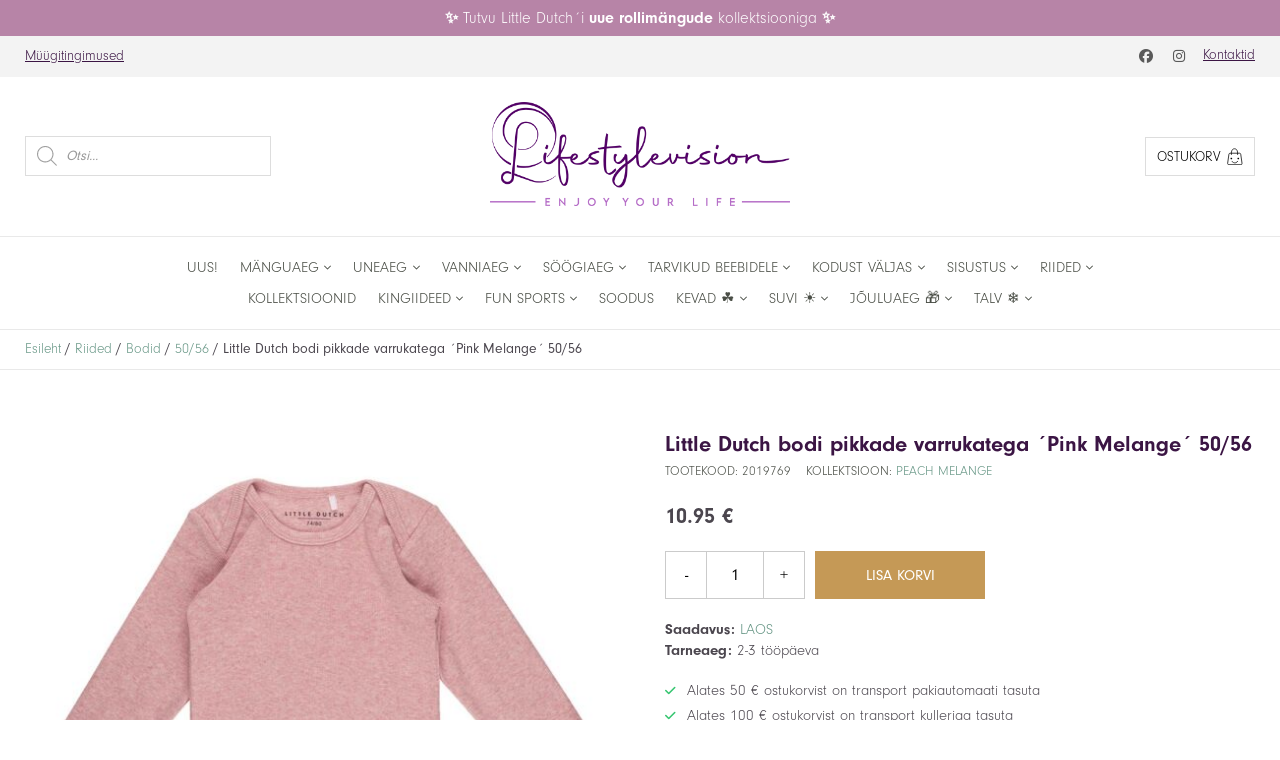

--- FILE ---
content_type: text/html; charset=UTF-8
request_url: https://www.lifestylevision.ee/t/little-dutch-body-pikkade-varrukatega-pink-melange-50-56/
body_size: 24552
content:
<!doctype html>
<html lang="et">
<head>
<meta charset="UTF-8">
<meta name="viewport" content="width=device-width, initial-scale=1">	
<meta name='robots' content='index, follow, max-image-preview:large, max-snippet:-1, max-video-preview:-1' />

	<!-- This site is optimized with the Yoast SEO plugin v26.5 - https://yoast.com/wordpress/plugins/seo/ -->
	<title>Little Dutch bodi pikkade varrukatega ´Pink Melange´ 50/56 - Lifestylevision</title>
	<link rel="canonical" href="https://www.lifestylevision.ee/t/little-dutch-body-pikkade-varrukatega-pink-melange-50-56/" />
	<meta property="og:locale" content="et_EE" />
	<meta property="og:type" content="article" />
	<meta property="og:title" content="Little Dutch bodi pikkade varrukatega ´Pink Melange´ 50/56 - Lifestylevision" />
	<meta property="og:description" content="See stiilne Little Dutch´i pikkade varrukatega bodi sobib ideaalselt Sinu beebile. Suurus: 50/56 Materjal: 95% puuvill / 5% elastaan Pikkade varrukatega 3-trukiga kinnitatav Bodi on hõlpsasti seljast ära võetav ja selga pandav Kaelaosas pole ärritavaid brändi silte ÖKO-TEX® STANDARD 100 &#8211; garanteerib, et toote valmistamisel kasutatud tekstiil on turvaline. Kõik kasutatud materjalid on testitud ja [&hellip;]" />
	<meta property="og:url" content="https://www.lifestylevision.ee/t/little-dutch-body-pikkade-varrukatega-pink-melange-50-56/" />
	<meta property="og:site_name" content="Lifestylevision" />
	<meta property="article:modified_time" content="2025-06-30T20:08:30+00:00" />
	<meta property="og:image" content="https://www.lifestylevision.ee/wp-content/uploads/2021/09/769-770-771-front-1b.jpg" />
	<meta property="og:image:width" content="1024" />
	<meta property="og:image:height" content="941" />
	<meta property="og:image:type" content="image/jpeg" />
	<meta name="twitter:card" content="summary_large_image" />
	<script type="application/ld+json" class="yoast-schema-graph">{"@context":"https://schema.org","@graph":[{"@type":"WebPage","@id":"https://www.lifestylevision.ee/t/little-dutch-body-pikkade-varrukatega-pink-melange-50-56/","url":"https://www.lifestylevision.ee/t/little-dutch-body-pikkade-varrukatega-pink-melange-50-56/","name":"Little Dutch bodi pikkade varrukatega ´Pink Melange´ 50/56 - Lifestylevision","isPartOf":{"@id":"https://www.lifestylevision.ee/#website"},"primaryImageOfPage":{"@id":"https://www.lifestylevision.ee/t/little-dutch-body-pikkade-varrukatega-pink-melange-50-56/#primaryimage"},"image":{"@id":"https://www.lifestylevision.ee/t/little-dutch-body-pikkade-varrukatega-pink-melange-50-56/#primaryimage"},"thumbnailUrl":"https://www.lifestylevision.ee/wp-content/uploads/2021/09/769-770-771-front-1b.jpg","datePublished":"2021-09-16T05:56:00+00:00","dateModified":"2025-06-30T20:08:30+00:00","breadcrumb":{"@id":"https://www.lifestylevision.ee/t/little-dutch-body-pikkade-varrukatega-pink-melange-50-56/#breadcrumb"},"inLanguage":"et","potentialAction":[{"@type":"ReadAction","target":["https://www.lifestylevision.ee/t/little-dutch-body-pikkade-varrukatega-pink-melange-50-56/"]}]},{"@type":"ImageObject","inLanguage":"et","@id":"https://www.lifestylevision.ee/t/little-dutch-body-pikkade-varrukatega-pink-melange-50-56/#primaryimage","url":"https://www.lifestylevision.ee/wp-content/uploads/2021/09/769-770-771-front-1b.jpg","contentUrl":"https://www.lifestylevision.ee/wp-content/uploads/2021/09/769-770-771-front-1b.jpg","width":1024,"height":941},{"@type":"BreadcrumbList","@id":"https://www.lifestylevision.ee/t/little-dutch-body-pikkade-varrukatega-pink-melange-50-56/#breadcrumb","itemListElement":[{"@type":"ListItem","position":1,"name":"Home","item":"https://www.lifestylevision.ee/"},{"@type":"ListItem","position":2,"name":"Pood","item":"https://www.lifestylevision.ee/pood/"},{"@type":"ListItem","position":3,"name":"Little Dutch bodi pikkade varrukatega ´Pink Melange´ 50/56"}]},{"@type":"WebSite","@id":"https://www.lifestylevision.ee/#website","url":"https://www.lifestylevision.ee/","name":"Lifestylevision","description":"","potentialAction":[{"@type":"SearchAction","target":{"@type":"EntryPoint","urlTemplate":"https://www.lifestylevision.ee/?s={search_term_string}"},"query-input":{"@type":"PropertyValueSpecification","valueRequired":true,"valueName":"search_term_string"}}],"inLanguage":"et"}]}</script>
	<!-- / Yoast SEO plugin. -->


<link rel='dns-prefetch' href='//kit.fontawesome.com' />
<link rel='dns-prefetch' href='//capi-automation.s3.us-east-2.amazonaws.com' />
<link rel='dns-prefetch' href='//use.typekit.net' />
<link rel="alternate" title="oEmbed (JSON)" type="application/json+oembed" href="https://www.lifestylevision.ee/wp-json/oembed/1.0/embed?url=https%3A%2F%2Fwww.lifestylevision.ee%2Ft%2Flittle-dutch-body-pikkade-varrukatega-pink-melange-50-56%2F" />
<link rel="alternate" title="oEmbed (XML)" type="text/xml+oembed" href="https://www.lifestylevision.ee/wp-json/oembed/1.0/embed?url=https%3A%2F%2Fwww.lifestylevision.ee%2Ft%2Flittle-dutch-body-pikkade-varrukatega-pink-melange-50-56%2F&#038;format=xml" />
<style id='wp-img-auto-sizes-contain-inline-css' type='text/css'>
img:is([sizes=auto i],[sizes^="auto," i]){contain-intrinsic-size:3000px 1500px}
/*# sourceURL=wp-img-auto-sizes-contain-inline-css */
</style>
<style id='wp-emoji-styles-inline-css' type='text/css'>

	img.wp-smiley, img.emoji {
		display: inline !important;
		border: none !important;
		box-shadow: none !important;
		height: 1em !important;
		width: 1em !important;
		margin: 0 0.07em !important;
		vertical-align: -0.1em !important;
		background: none !important;
		padding: 0 !important;
	}
/*# sourceURL=wp-emoji-styles-inline-css */
</style>
<link rel='stylesheet' id='photoswipe-css' href='https://www.lifestylevision.ee/wp-content/plugins/woocommerce/assets/css/photoswipe/photoswipe.min.css?ver=10.3.7' type='text/css' media='all' />
<link rel='stylesheet' id='photoswipe-default-skin-css' href='https://www.lifestylevision.ee/wp-content/plugins/woocommerce/assets/css/photoswipe/default-skin/default-skin.min.css?ver=10.3.7' type='text/css' media='all' />
<link rel='stylesheet' id='woocommerce-layout-css' href='https://www.lifestylevision.ee/wp-content/plugins/woocommerce/assets/css/woocommerce-layout.css?ver=10.3.7' type='text/css' media='all' />
<link rel='stylesheet' id='woocommerce-smallscreen-css' href='https://www.lifestylevision.ee/wp-content/plugins/woocommerce/assets/css/woocommerce-smallscreen.css?ver=10.3.7' type='text/css' media='only screen and (max-width: 768px)' />
<link rel='stylesheet' id='woocommerce-general-css' href='https://www.lifestylevision.ee/wp-content/plugins/woocommerce/assets/css/woocommerce.css?ver=10.3.7' type='text/css' media='all' />
<style id='woocommerce-inline-inline-css' type='text/css'>
.woocommerce form .form-row .required { visibility: visible; }
/*# sourceURL=woocommerce-inline-inline-css */
</style>
<link rel='stylesheet' id='montonio-style-css' href='https://www.lifestylevision.ee/wp-content/plugins/montonio-for-woocommerce/assets/css/montonio-style.css?ver=9.2.2' type='text/css' media='all' />
<link rel='stylesheet' id='brands-styles-css' href='https://www.lifestylevision.ee/wp-content/plugins/woocommerce/assets/css/brands.css?ver=10.3.7' type='text/css' media='all' />
<link rel='stylesheet' id='dgwt-wcas-style-css' href='https://www.lifestylevision.ee/wp-content/plugins/ajax-search-for-woocommerce/assets/css/style.min.css?ver=1.32.0' type='text/css' media='all' />
<link rel='stylesheet' id='style-css' href='https://www.lifestylevision.ee/wp-content/themes/little-dutch-theme-era/style.css?ver=1.15.0' type='text/css' media='all' />
<link rel='stylesheet' id='main-css' href='https://www.lifestylevision.ee/wp-content/themes/little-dutch-theme-era/css/main.css?ver=1.15.0' type='text/css' media='all' />
<link rel='stylesheet' id='wp-frontend-css' href='https://www.lifestylevision.ee/wp-content/themes/little-dutch-theme-era/css/wp-frontend.css?ver=1.15.0' type='text/css' media='all' />
<link rel='stylesheet' id='font-neuzeit-grotesk-css' href='https://use.typekit.net/svw6pdz.css?ver=1.15.0' type='text/css' media='all' />
<link rel='stylesheet' id='fotorama-css-css' href='https://www.lifestylevision.ee/wp-content/themes/little-dutch-theme-era/lib/fotorama/fotorama.css?ver=1.15.0' type='text/css' media='all' />
<link rel='stylesheet' id='component-app-table-header-css' href='https://www.lifestylevision.ee/wp-content/themes/little-dutch-theme-era/css/components/app-table-header.css?ver=1.15.0' type='text/css' media='all' />
<link rel='stylesheet' id='component-app-table-layout-css' href='https://www.lifestylevision.ee/wp-content/themes/little-dutch-theme-era/css/components/app-table-layout.css?ver=1.15.0' type='text/css' media='all' />
<link rel='stylesheet' id='component-bg-info-css' href='https://www.lifestylevision.ee/wp-content/themes/little-dutch-theme-era/css/components/bg-info.css?ver=1.15.0' type='text/css' media='all' />
<link rel='stylesheet' id='component-breadcrumb-css' href='https://www.lifestylevision.ee/wp-content/themes/little-dutch-theme-era/css/components/breadcrumb.css?ver=1.15.0' type='text/css' media='all' />
<link rel='stylesheet' id='component-bulk-discount-css' href='https://www.lifestylevision.ee/wp-content/themes/little-dutch-theme-era/css/components/bulk-discount.css?ver=1.15.0' type='text/css' media='all' />
<link rel='stylesheet' id='component-collection-snippet-css' href='https://www.lifestylevision.ee/wp-content/themes/little-dutch-theme-era/css/components/collection-snippet.css?ver=1.15.0' type='text/css' media='all' />
<link rel='stylesheet' id='component-contact-css' href='https://www.lifestylevision.ee/wp-content/themes/little-dutch-theme-era/css/components/contact.css?ver=1.15.0' type='text/css' media='all' />
<link rel='stylesheet' id='component-font-awesome-css' href='https://www.lifestylevision.ee/wp-content/themes/little-dutch-theme-era/css/components/font-awesome.css?ver=1.15.0' type='text/css' media='all' />
<link rel='stylesheet' id='component-form-new-user-css' href='https://www.lifestylevision.ee/wp-content/themes/little-dutch-theme-era/css/components/form-new-user.css?ver=1.15.0' type='text/css' media='all' />
<link rel='stylesheet' id='component-lang-switch-css' href='https://www.lifestylevision.ee/wp-content/themes/little-dutch-theme-era/css/components/lang-switch.css?ver=1.15.0' type='text/css' media='all' />
<link rel='stylesheet' id='component-orders-history-css' href='https://www.lifestylevision.ee/wp-content/themes/little-dutch-theme-era/css/components/orders-history.css?ver=1.15.0' type='text/css' media='all' />
<link rel='stylesheet' id='component-product-snippet-css' href='https://www.lifestylevision.ee/wp-content/themes/little-dutch-theme-era/css/components/product-snippet.css?ver=1.15.0' type='text/css' media='all' />
<link rel='stylesheet' id='component-products-grid-css' href='https://www.lifestylevision.ee/wp-content/themes/little-dutch-theme-era/css/components/products-grid.css?ver=1.15.0' type='text/css' media='all' />
<link rel='stylesheet' id='component-section-heading-css' href='https://www.lifestylevision.ee/wp-content/themes/little-dutch-theme-era/css/components/section-heading.css?ver=1.15.0' type='text/css' media='all' />
<link rel='stylesheet' id='component-shop-snippet-css' href='https://www.lifestylevision.ee/wp-content/themes/little-dutch-theme-era/css/components/shop-snippet.css?ver=1.15.0' type='text/css' media='all' />
<link rel='stylesheet' id='component-site-nav-xs-css' href='https://www.lifestylevision.ee/wp-content/themes/little-dutch-theme-era/css/components/site-nav-xs.css?ver=1.15.0' type='text/css' media='all' />
<link rel='stylesheet' id='component-sizes-accordion-css' href='https://www.lifestylevision.ee/wp-content/themes/little-dutch-theme-era/css/components/sizes-accordion.css?ver=1.15.0' type='text/css' media='all' />
<link rel='stylesheet' id='component-stock-table-css' href='https://www.lifestylevision.ee/wp-content/themes/little-dutch-theme-era/css/components/stock-table.css?ver=1.15.0' type='text/css' media='all' />
<link rel='stylesheet' id='component-system-info-css' href='https://www.lifestylevision.ee/wp-content/themes/little-dutch-theme-era/css/components/system-info.css?ver=1.15.0' type='text/css' media='all' />
<link rel='stylesheet' id='component-terms-css' href='https://www.lifestylevision.ee/wp-content/themes/little-dutch-theme-era/css/components/terms.css?ver=1.15.0' type='text/css' media='all' />
<link rel='stylesheet' id='component-tooltip-css' href='https://www.lifestylevision.ee/wp-content/themes/little-dutch-theme-era/css/components/tooltip.css?ver=1.15.0' type='text/css' media='all' />
<link rel='stylesheet' id='component-user-ajax-response-css' href='https://www.lifestylevision.ee/wp-content/themes/little-dutch-theme-era/css/components/user-ajax-response.css?ver=1.15.0' type='text/css' media='all' />
<link rel='stylesheet' id='component-woocommerce-product-gallery-css' href='https://www.lifestylevision.ee/wp-content/themes/little-dutch-theme-era/css/components/woocommerce-product-gallery.css?ver=1.15.0' type='text/css' media='all' />
<link rel='stylesheet' id='component-app-table-aside-menu-css' href='https://www.lifestylevision.ee/wp-content/themes/little-dutch-theme-era/css/components/categories/app-table-aside-menu.css?ver=1.15.0' type='text/css' media='all' />
<link rel='stylesheet' id='component-app-table-cat-menu-css' href='https://www.lifestylevision.ee/wp-content/themes/little-dutch-theme-era/css/components/categories/app-table-cat-menu.css?ver=1.15.0' type='text/css' media='all' />
<link rel='stylesheet' id='component-cat-header-css' href='https://www.lifestylevision.ee/wp-content/themes/little-dutch-theme-era/css/components/categories/cat-header.css?ver=1.15.0' type='text/css' media='all' />
<link rel='stylesheet' id='component-category-grid-css' href='https://www.lifestylevision.ee/wp-content/themes/little-dutch-theme-era/css/components/categories/category-grid.css?ver=1.15.0' type='text/css' media='all' />
<link rel='stylesheet' id='component-category-snippet-css' href='https://www.lifestylevision.ee/wp-content/themes/little-dutch-theme-era/css/components/categories/category-snippet.css?ver=1.15.0' type='text/css' media='all' />
<link rel='stylesheet' id='component-category-css' href='https://www.lifestylevision.ee/wp-content/themes/little-dutch-theme-era/css/components/categories/category.css?ver=1.15.0' type='text/css' media='all' />
<link rel='stylesheet' id='component-btn-css' href='https://www.lifestylevision.ee/wp-content/themes/little-dutch-theme-era/css/components/cc/btn.css?ver=1.15.0' type='text/css' media='all' />
<link rel='stylesheet' id='component-cc-body-css' href='https://www.lifestylevision.ee/wp-content/themes/little-dutch-theme-era/css/components/cc/cc-body.css?ver=1.15.0' type='text/css' media='all' />
<link rel='stylesheet' id='component-cc-form-css' href='https://www.lifestylevision.ee/wp-content/themes/little-dutch-theme-era/css/components/cc/cc-form.css?ver=1.15.0' type='text/css' media='all' />
<link rel='stylesheet' id='component-cc-pagination-css' href='https://www.lifestylevision.ee/wp-content/themes/little-dutch-theme-era/css/components/cc/cc-pagination.css?ver=1.15.0' type='text/css' media='all' />
<link rel='stylesheet' id='component-cc-table-css' href='https://www.lifestylevision.ee/wp-content/themes/little-dutch-theme-era/css/components/cc/cc-table.css?ver=1.15.0' type='text/css' media='all' />
<link rel='stylesheet' id='component-user-content-css' href='https://www.lifestylevision.ee/wp-content/themes/little-dutch-theme-era/css/components/cc/user-content.css?ver=1.15.0' type='text/css' media='all' />
<link rel='stylesheet' id='component-filter-toggle-css' href='https://www.lifestylevision.ee/wp-content/themes/little-dutch-theme-era/css/components/filters/filter-toggle.css?ver=1.15.0' type='text/css' media='all' />
<link rel='stylesheet' id='component-price-filter-css' href='https://www.lifestylevision.ee/wp-content/themes/little-dutch-theme-era/css/components/filters/price-filter.css?ver=1.15.0' type='text/css' media='all' />
<link rel='stylesheet' id='component-product-filter-mob-css' href='https://www.lifestylevision.ee/wp-content/themes/little-dutch-theme-era/css/components/filters/product-filter-mob.css?ver=1.15.0' type='text/css' media='all' />
<link rel='stylesheet' id='component-product-filter-css' href='https://www.lifestylevision.ee/wp-content/themes/little-dutch-theme-era/css/components/filters/product-filter.css?ver=1.15.0' type='text/css' media='all' />
<link rel='stylesheet' id='component-footer-menu-css' href='https://www.lifestylevision.ee/wp-content/themes/little-dutch-theme-era/css/components/footer/footer-menu.css?ver=1.15.0' type='text/css' media='all' />
<link rel='stylesheet' id='component-footer-warning-css' href='https://www.lifestylevision.ee/wp-content/themes/little-dutch-theme-era/css/components/footer/footer-warning.css?ver=1.15.0' type='text/css' media='all' />
<link rel='stylesheet' id='component-site-footer-css' href='https://www.lifestylevision.ee/wp-content/themes/little-dutch-theme-era/css/components/footer/site-footer.css?ver=1.15.0' type='text/css' media='all' />
<link rel='stylesheet' id='component-guest-header-css' href='https://www.lifestylevision.ee/wp-content/themes/little-dutch-theme-era/css/components/header/guest-header.css?ver=1.15.0' type='text/css' media='all' />
<link rel='stylesheet' id='component-header-button-css' href='https://www.lifestylevision.ee/wp-content/themes/little-dutch-theme-era/css/components/header/header-button.css?ver=1.15.0' type='text/css' media='all' />
<link rel='stylesheet' id='component-header-logo-css' href='https://www.lifestylevision.ee/wp-content/themes/little-dutch-theme-era/css/components/header/header-logo.css?ver=1.15.0' type='text/css' media='all' />
<link rel='stylesheet' id='component-header-menu-css' href='https://www.lifestylevision.ee/wp-content/themes/little-dutch-theme-era/css/components/header/header-menu.css?ver=1.15.0' type='text/css' media='all' />
<link rel='stylesheet' id='component-header-notification-css' href='https://www.lifestylevision.ee/wp-content/themes/little-dutch-theme-era/css/components/header/header-notification.css?ver=1.15.0' type='text/css' media='all' />
<link rel='stylesheet' id='component-loggedin-cat-menu-css' href='https://www.lifestylevision.ee/wp-content/themes/little-dutch-theme-era/css/components/header/loggedin-cat-menu.css?ver=1.15.0' type='text/css' media='all' />
<link rel='stylesheet' id='component-loggedin-header-middle-css' href='https://www.lifestylevision.ee/wp-content/themes/little-dutch-theme-era/css/components/header/loggedin-header-middle.css?ver=1.15.0' type='text/css' media='all' />
<link rel='stylesheet' id='component-loggedin-header-mob-css' href='https://www.lifestylevision.ee/wp-content/themes/little-dutch-theme-era/css/components/header/loggedin-header-mob.css?ver=1.15.0' type='text/css' media='all' />
<link rel='stylesheet' id='component-loggedin-header-top-css' href='https://www.lifestylevision.ee/wp-content/themes/little-dutch-theme-era/css/components/header/loggedin-header-top.css?ver=1.15.0' type='text/css' media='all' />
<link rel='stylesheet' id='component-site-header-css' href='https://www.lifestylevision.ee/wp-content/themes/little-dutch-theme-era/css/components/header/site-header.css?ver=1.15.0' type='text/css' media='all' />
<link rel='stylesheet' id='component-social-media-css' href='https://www.lifestylevision.ee/wp-content/themes/little-dutch-theme-era/css/components/header/social-media.css?ver=1.15.0' type='text/css' media='all' />
<link rel='stylesheet' id='component-home-slider-css' href='https://www.lifestylevision.ee/wp-content/themes/little-dutch-theme-era/css/components/home/home-slider.css?ver=1.15.0' type='text/css' media='all' />
<link rel='stylesheet' id='component-main-brand-css' href='https://www.lifestylevision.ee/wp-content/themes/little-dutch-theme-era/css/components/home/main-brand.css?ver=1.15.0' type='text/css' media='all' />
<link rel='stylesheet' id='component-page-content-css' href='https://www.lifestylevision.ee/wp-content/themes/little-dutch-theme-era/css/components/page/page-content.css?ver=1.15.0' type='text/css' media='all' />
<link rel='stylesheet' id='component-page-header-css' href='https://www.lifestylevision.ee/wp-content/themes/little-dutch-theme-era/css/components/page/page-header.css?ver=1.15.0' type='text/css' media='all' />
<link rel='stylesheet' id='component-page-section-css' href='https://www.lifestylevision.ee/wp-content/themes/little-dutch-theme-era/css/components/page/page-section.css?ver=1.15.0' type='text/css' media='all' />
<link rel='stylesheet' id='component-sp-accordion-css' href='https://www.lifestylevision.ee/wp-content/themes/little-dutch-theme-era/css/components/single-product/sp-accordion.css?ver=1.15.0' type='text/css' media='all' />
<link rel='stylesheet' id='component-sp-add-to-cart-message-css' href='https://www.lifestylevision.ee/wp-content/themes/little-dutch-theme-era/css/components/single-product/sp-add-to-cart-message.css?ver=1.15.0' type='text/css' media='all' />
<link rel='stylesheet' id='component-sp-add-to-cart-css' href='https://www.lifestylevision.ee/wp-content/themes/little-dutch-theme-era/css/components/single-product/sp-add-to-cart.css?ver=1.15.0' type='text/css' media='all' />
<link rel='stylesheet' id='component-sp-details-css' href='https://www.lifestylevision.ee/wp-content/themes/little-dutch-theme-era/css/components/single-product/sp-details.css?ver=1.15.0' type='text/css' media='all' />
<link rel='stylesheet' id='component-sp-header-css' href='https://www.lifestylevision.ee/wp-content/themes/little-dutch-theme-era/css/components/single-product/sp-header.css?ver=1.15.0' type='text/css' media='all' />
<link rel='stylesheet' id='component-sp-main-section-css' href='https://www.lifestylevision.ee/wp-content/themes/little-dutch-theme-era/css/components/single-product/sp-main-section.css?ver=1.15.0' type='text/css' media='all' />
<link rel='stylesheet' id='component-sp-price-css' href='https://www.lifestylevision.ee/wp-content/themes/little-dutch-theme-era/css/components/single-product/sp-price.css?ver=1.15.0' type='text/css' media='all' />
<link rel='stylesheet' id='component-sp-share-like-css' href='https://www.lifestylevision.ee/wp-content/themes/little-dutch-theme-era/css/components/single-product/sp-share-like.css?ver=1.15.0' type='text/css' media='all' />
<link rel='stylesheet' id='component-sp-shipping-css' href='https://www.lifestylevision.ee/wp-content/themes/little-dutch-theme-era/css/components/single-product/sp-shipping.css?ver=1.15.0' type='text/css' media='all' />
<link rel='stylesheet' id='component-sp-stock-css' href='https://www.lifestylevision.ee/wp-content/themes/little-dutch-theme-era/css/components/single-product/sp-stock.css?ver=1.15.0' type='text/css' media='all' />
<link rel='stylesheet' id='component-montonio-shipping-css' href='https://www.lifestylevision.ee/wp-content/themes/little-dutch-theme-era/css/components/woocommerce/montonio-shipping.css?ver=1.15.0' type='text/css' media='all' />
<link rel='stylesheet' id='component-woo-account-address-css' href='https://www.lifestylevision.ee/wp-content/themes/little-dutch-theme-era/css/components/woocommerce/woo-account-address.css?ver=1.15.0' type='text/css' media='all' />
<link rel='stylesheet' id='component-woo-account-info-css' href='https://www.lifestylevision.ee/wp-content/themes/little-dutch-theme-era/css/components/woocommerce/woo-account-info.css?ver=1.15.0' type='text/css' media='all' />
<link rel='stylesheet' id='component-woo-account-page-css' href='https://www.lifestylevision.ee/wp-content/themes/little-dutch-theme-era/css/components/woocommerce/woo-account-page.css?ver=1.15.0' type='text/css' media='all' />
<link rel='stylesheet' id='component-woo-cart-page-css' href='https://www.lifestylevision.ee/wp-content/themes/little-dutch-theme-era/css/components/woocommerce/woo-cart-page.css?ver=1.15.0' type='text/css' media='all' />
<link rel='stylesheet' id='component-woo-checkout-page-css' href='https://www.lifestylevision.ee/wp-content/themes/little-dutch-theme-era/css/components/woocommerce/woo-checkout-page.css?ver=1.15.0' type='text/css' media='all' />
<link rel='stylesheet' id='component-woo-general-css' href='https://www.lifestylevision.ee/wp-content/themes/little-dutch-theme-era/css/components/woocommerce/woo-general.css?ver=1.15.0' type='text/css' media='all' />
<link rel='stylesheet' id='component-woo-order-css' href='https://www.lifestylevision.ee/wp-content/themes/little-dutch-theme-era/css/components/woocommerce/woo-order.css?ver=1.15.0' type='text/css' media='all' />
<script type="text/javascript" src="https://www.lifestylevision.ee/wp-includes/js/jquery/jquery.min.js?ver=3.7.1" id="jquery-core-js"></script>
<script type="text/javascript" src="https://www.lifestylevision.ee/wp-includes/js/jquery/jquery-migrate.min.js?ver=3.4.1" id="jquery-migrate-js"></script>
<script type="text/javascript" src="https://www.lifestylevision.ee/wp-content/plugins/woocommerce/assets/js/jquery-blockui/jquery.blockUI.min.js?ver=2.7.0-wc.10.3.7" id="wc-jquery-blockui-js" defer="defer" data-wp-strategy="defer"></script>
<script type="text/javascript" id="wc-add-to-cart-js-extra">
/* <![CDATA[ */
var wc_add_to_cart_params = {"ajax_url":"/wp-admin/admin-ajax.php","wc_ajax_url":"/?wc-ajax=%%endpoint%%","i18n_view_cart":"Vaata ostukorvi","cart_url":"https://www.lifestylevision.ee/korv/","is_cart":"","cart_redirect_after_add":"no"};
//# sourceURL=wc-add-to-cart-js-extra
/* ]]> */
</script>
<script type="text/javascript" src="https://www.lifestylevision.ee/wp-content/plugins/woocommerce/assets/js/frontend/add-to-cart.min.js?ver=10.3.7" id="wc-add-to-cart-js" defer="defer" data-wp-strategy="defer"></script>
<script type="text/javascript" src="https://www.lifestylevision.ee/wp-content/plugins/woocommerce/assets/js/flexslider/jquery.flexslider.min.js?ver=2.7.2-wc.10.3.7" id="wc-flexslider-js" defer="defer" data-wp-strategy="defer"></script>
<script type="text/javascript" src="https://www.lifestylevision.ee/wp-content/plugins/woocommerce/assets/js/photoswipe/photoswipe.min.js?ver=4.1.1-wc.10.3.7" id="wc-photoswipe-js" defer="defer" data-wp-strategy="defer"></script>
<script type="text/javascript" src="https://www.lifestylevision.ee/wp-content/plugins/woocommerce/assets/js/photoswipe/photoswipe-ui-default.min.js?ver=4.1.1-wc.10.3.7" id="wc-photoswipe-ui-default-js" defer="defer" data-wp-strategy="defer"></script>
<script type="text/javascript" id="wc-single-product-js-extra">
/* <![CDATA[ */
var wc_single_product_params = {"i18n_required_rating_text":"Palun vali hinnang","i18n_rating_options":["1 of 5 stars","2 of 5 stars","3 of 5 stars","4 of 5 stars","5 of 5 stars"],"i18n_product_gallery_trigger_text":"View full-screen image gallery","review_rating_required":"yes","flexslider":{"rtl":false,"animation":"slide","smoothHeight":true,"directionNav":false,"controlNav":"thumbnails","slideshow":false,"animationSpeed":500,"animationLoop":false,"allowOneSlide":false},"zoom_enabled":"","zoom_options":[],"photoswipe_enabled":"1","photoswipe_options":{"shareEl":false,"closeOnScroll":false,"history":false,"hideAnimationDuration":0,"showAnimationDuration":0},"flexslider_enabled":"1"};
//# sourceURL=wc-single-product-js-extra
/* ]]> */
</script>
<script type="text/javascript" src="https://www.lifestylevision.ee/wp-content/plugins/woocommerce/assets/js/frontend/single-product.min.js?ver=10.3.7" id="wc-single-product-js" defer="defer" data-wp-strategy="defer"></script>
<script type="text/javascript" src="https://www.lifestylevision.ee/wp-content/plugins/woocommerce/assets/js/js-cookie/js.cookie.min.js?ver=2.1.4-wc.10.3.7" id="wc-js-cookie-js" defer="defer" data-wp-strategy="defer"></script>
<script type="text/javascript" id="woocommerce-js-extra">
/* <![CDATA[ */
var woocommerce_params = {"ajax_url":"/wp-admin/admin-ajax.php","wc_ajax_url":"/?wc-ajax=%%endpoint%%","i18n_password_show":"Show password","i18n_password_hide":"Hide password"};
//# sourceURL=woocommerce-js-extra
/* ]]> */
</script>
<script type="text/javascript" src="https://www.lifestylevision.ee/wp-content/plugins/woocommerce/assets/js/frontend/woocommerce.min.js?ver=10.3.7" id="woocommerce-js" defer="defer" data-wp-strategy="defer"></script>
<script type="text/javascript" referrerpolicy="strict-origin-when-cross-origin" src="https://kit.fontawesome.com/2c0473a0f3.js?ver=5.0" id="font-awesome-5-js"></script>
<script type="text/javascript" src="https://www.lifestylevision.ee/wp-content/themes/little-dutch-theme-era/lib/fotorama/fotorama.js?ver=4.6.4" id="fotorama-js-js"></script>
<script type="text/javascript" src="https://www.lifestylevision.ee/wp-content/themes/little-dutch-theme-era/lib/jquery.validate.min.js?ver=1.20.2" id="jquery-validations-js"></script>
<script type="text/javascript" id="public-ajax-js-extra">
/* <![CDATA[ */
var ajax_object = {"ajaxurl":"https://www.lifestylevision.ee/wp-admin/admin-ajax.php"};
//# sourceURL=public-ajax-js-extra
/* ]]> */
</script>
<script type="text/javascript" src="https://www.lifestylevision.ee/wp-content/themes/little-dutch-theme-era/js/public-ajax.js?ver=1.15.0" id="public-ajax-js"></script>
<link rel="https://api.w.org/" href="https://www.lifestylevision.ee/wp-json/" /><link rel="alternate" title="JSON" type="application/json" href="https://www.lifestylevision.ee/wp-json/wp/v2/product/1811" /><link rel="EditURI" type="application/rsd+xml" title="RSD" href="https://www.lifestylevision.ee/xmlrpc.php?rsd" />
<meta name="generator" content="WordPress 6.9" />
<meta name="generator" content="WooCommerce 10.3.7" />
<link rel='shortlink' href='https://www.lifestylevision.ee/?p=1811' />
<!-- Global site tag (gtag.js) - Google Analytics -->
<script async src="https://www.googletagmanager.com/gtag/js?id=G-B0P76QF3CG"></script>
<script>
  window.dataLayer = window.dataLayer || [];
  function gtag(){dataLayer.push(arguments);}
  gtag('js', new Date());

  gtag('config', 'G-B0P76QF3CG');
</script>
<!-- Meta Pixel Code -->
<script>
!function(f,b,e,v,n,t,s)
{if(f.fbq)return;n=f.fbq=function(){n.callMethod?
n.callMethod.apply(n,arguments):n.queue.push(arguments)};
if(!f._fbq)f._fbq=n;n.push=n;n.loaded=!0;n.version='2.0';
n.queue=[];t=b.createElement(e);t.async=!0;
t.src=v;s=b.getElementsByTagName(e)[0];
s.parentNode.insertBefore(t,s)}(window, document,'script',
'https://connect.facebook.net/en_US/fbevents.js');
fbq('init', '177208621945871');
fbq('track', 'PageView');
</script>
<noscript><img height="1" width="1" style="display:none"
src="https://www.facebook.com/tr?id=177208621945871&ev=PageView&noscript=1"
/></noscript>
<!-- End Meta Pixel Code -->
<!-- Google tag (gtag.js) -->
<script async src="https://www.googletagmanager.com/gtag/js?id=G-8M3EJLW375">
</script>
<script>
  window.dataLayer = window.dataLayer || [];
  function gtag(){dataLayer.push(arguments);}
  gtag('js', new Date());

  gtag('config', 'G-8M3EJLW375');
</script>
		<style>
			.dgwt-wcas-ico-magnifier,.dgwt-wcas-ico-magnifier-handler{max-width:20px}.dgwt-wcas-search-wrapp{max-width:600px}		</style>
			<noscript><style>.woocommerce-product-gallery{ opacity: 1 !important; }</style></noscript>
	<style type="text/css" id="filter-everything-inline-css">.wpc-orderby-select{width:100%}.wpc-filters-open-button-container{display:none}.wpc-debug-message{padding:16px;font-size:14px;border:1px dashed #ccc;margin-bottom:20px}.wpc-debug-title{visibility:hidden}.wpc-button-inner,.wpc-chip-content{display:flex;align-items:center}.wpc-icon-html-wrapper{position:relative;margin-right:10px;top:2px}.wpc-icon-html-wrapper span{display:block;height:1px;width:18px;border-radius:3px;background:#2c2d33;margin-bottom:4px;position:relative}span.wpc-icon-line-1:after,span.wpc-icon-line-2:after,span.wpc-icon-line-3:after{content:"";display:block;width:3px;height:3px;border:1px solid #2c2d33;background-color:#fff;position:absolute;top:-2px;box-sizing:content-box}span.wpc-icon-line-3:after{border-radius:50%;left:2px}span.wpc-icon-line-1:after{border-radius:50%;left:5px}span.wpc-icon-line-2:after{border-radius:50%;left:12px}body .wpc-filters-open-button-container a.wpc-filters-open-widget,body .wpc-filters-open-button-container a.wpc-open-close-filters-button{display:inline-block;text-align:left;border:1px solid #2c2d33;border-radius:2px;line-height:1.5;padding:7px 12px;background-color:transparent;color:#2c2d33;box-sizing:border-box;text-decoration:none!important;font-weight:400;transition:none;position:relative}@media screen and (max-width:768px){.wpc_show_bottom_widget .wpc-filters-open-button-container,.wpc_show_open_close_button .wpc-filters-open-button-container{display:block}.wpc_show_bottom_widget .wpc-filters-open-button-container{margin-top:1em;margin-bottom:1em}}</style>
			<script  type="text/javascript">
				!function(f,b,e,v,n,t,s){if(f.fbq)return;n=f.fbq=function(){n.callMethod?
					n.callMethod.apply(n,arguments):n.queue.push(arguments)};if(!f._fbq)f._fbq=n;
					n.push=n;n.loaded=!0;n.version='2.0';n.queue=[];t=b.createElement(e);t.async=!0;
					t.src=v;s=b.getElementsByTagName(e)[0];s.parentNode.insertBefore(t,s)}(window,
					document,'script','https://connect.facebook.net/en_US/fbevents.js');
			</script>
			<!-- WooCommerce Facebook Integration Begin -->
			<script  type="text/javascript">

				fbq('init', '177208621945871', {}, {
    "agent": "woocommerce_0-10.3.7-3.5.15"
});

				document.addEventListener( 'DOMContentLoaded', function() {
					// Insert placeholder for events injected when a product is added to the cart through AJAX.
					document.body.insertAdjacentHTML( 'beforeend', '<div class=\"wc-facebook-pixel-event-placeholder\"></div>' );
				}, false );

			</script>
			<!-- WooCommerce Facebook Integration End -->
			<link rel="icon" href="https://www.lifestylevision.ee/wp-content/uploads/2021/09/cropped-ld-favicon-32x32.png" sizes="32x32" />
<link rel="icon" href="https://www.lifestylevision.ee/wp-content/uploads/2021/09/cropped-ld-favicon-192x192.png" sizes="192x192" />
<link rel="apple-touch-icon" href="https://www.lifestylevision.ee/wp-content/uploads/2021/09/cropped-ld-favicon-180x180.png" />
<meta name="msapplication-TileImage" content="https://www.lifestylevision.ee/wp-content/uploads/2021/09/cropped-ld-favicon-270x270.png" />
		<style type="text/css" id="wp-custom-css">
			.cart .coupon button {
    border: 1px solid #ccc;
    padding: 7px 10px;
    color: #777;
	  background: #fafafa;
}

.woocommerce-checkout .woocommerce-form-coupon-toggle { 
	display: none;
}		</style>
		<link rel='stylesheet' id='wc-blocks-style-css' href='https://www.lifestylevision.ee/wp-content/plugins/woocommerce/assets/client/blocks/wc-blocks.css?ver=wc-10.3.7' type='text/css' media='all' />
</head><body class="wp-singular product-template-default single single-product postid-1811 wp-theme-little-dutch-theme-era cc-body theme-little-dutch-theme-era woocommerce woocommerce-page woocommerce-no-js">
	<script>const fontSizeMult = '120';</script><div class="header-notification" id="js-header-notification" style="background-color: #b784a7">
    <div class="header-notification__inner" id="js-header-notification-inner">
        <p><strong>✨ </strong>Tutvu Little Dutch´i<strong> uue rollimängude </strong>kollektsiooniga<strong> ✨</strong></p>
    </div>
</div>

<div class="loggedin-header-top">
    <div class="loggedin-header-top__inner">

        <div class="loggedin-header-top__left">
            <ul id="menu-header-top-left-est" class=""><li id="menu-item-10231" class="menu-item menu-item-type-post_type menu-item-object-page menu-item-10231"><a href="https://www.lifestylevision.ee/tingimused/">Müügitingimused</a></li>
</ul>        </div> 
        
        <div class="loggedin-header-top__right">

            <div class="social-media">                    <a class="social-media__link" href="https://www.facebook.com/LittleDutchEstonia/">
                        <i class="fab fa-facebook"></i>                    </a>
                                        <a class="social-media__link" href="https://www.instagram.com/littledutch_estonia/">
                        <i class="fab fa-instagram"></i>                    </a>
                    </div>
            <div class="loggedin-header-top__profile">
                <ul id="menu-header-top-right-est" class=""><li id="menu-item-10237" class="menu-item menu-item-type-post_type menu-item-object-page menu-item-10237"><a href="https://www.lifestylevision.ee/kontaktid/">Kontaktid</a></li>
</ul>            </div>
        </div>

    </div>
</div>

<div class="site-header site-header--desktop"> 

    <div class="loggedin-header-middle">
        <div class="loggedin-header-middle__inner">

            <div class="loggedin-header-middle__search">
                                <div  class="dgwt-wcas-search-wrapp dgwt-wcas-no-submit woocommerce dgwt-wcas-style-solaris js-dgwt-wcas-layout-classic dgwt-wcas-layout-classic js-dgwt-wcas-mobile-overlay-enabled">
		<form class="dgwt-wcas-search-form" role="search" action="https://www.lifestylevision.ee/" method="get">
		<div class="dgwt-wcas-sf-wrapp">
							<svg class="dgwt-wcas-ico-magnifier" xmlns="http://www.w3.org/2000/svg"
					 xmlns:xlink="http://www.w3.org/1999/xlink" x="0px" y="0px"
					 viewBox="0 0 51.539 51.361" xml:space="preserve">
		             <path 						 d="M51.539,49.356L37.247,35.065c3.273-3.74,5.272-8.623,5.272-13.983c0-11.742-9.518-21.26-21.26-21.26 S0,9.339,0,21.082s9.518,21.26,21.26,21.26c5.361,0,10.244-1.999,13.983-5.272l14.292,14.292L51.539,49.356z M2.835,21.082 c0-10.176,8.249-18.425,18.425-18.425s18.425,8.249,18.425,18.425S31.436,39.507,21.26,39.507S2.835,31.258,2.835,21.082z"/>
				</svg>
							<label class="screen-reader-text"
				   for="dgwt-wcas-search-input-1">Products search</label>

			<input id="dgwt-wcas-search-input-1"
				   type="search"
				   class="dgwt-wcas-search-input"
				   name="s"
				   value=""
				   placeholder="Otsi..."
				   autocomplete="off"
							/>
			<div class="dgwt-wcas-preloader"></div>

			<div class="dgwt-wcas-voice-search"></div>

			
			<input type="hidden" name="post_type" value="product"/>
			<input type="hidden" name="dgwt_wcas" value="1"/>

			
					</div>
	</form>
</div>
            </div>

            <div class="header-logo ">
                <a href="https://www.lifestylevision.ee/" class="header-logo__link">
                    <img class="header-logo__img" src="https://www.lifestylevision.ee/wp-content/themes/little-dutch-theme-era/img/lifestylevision-logo-1000.png" alt="">
                </a>
            </div>

            <div class="loggedin-header-middle__right loggedin-header-middle__item">
                                <a href="https://www.lifestylevision.ee/korv" class="loggedin-header-middle__cart-btn">Ostukorv
                    <img src="https://www.lifestylevision.ee/wp-content/themes/little-dutch-theme-era/img/cart-icon.svg">
                                        <span class="loggedin-header-middle__counter loggedin-header-middle__counter--hidden">
                        <span class="loggedin-header-middle__counter-value">
                            0                        </span>
                    </span>								
                </a>
            </div>
            
        </div>	
    </div>

    <div class="loggedin-cat-menu">
        <ul>
                    <li>
                <a href="https://www.lifestylevision.ee/uus/">Uus!</a>
            </li>
                        <li class="menu-item-has-children">
                <a href="https://www.lifestylevision.ee/c/manguaeg/">Mänguaeg</a>
                
                                <ul>
                                            <li>
                            <a href="https://www.lifestylevision.ee/c/manguaeg/aiandus-manguaeg/">Aiandus &amp; avastamine</a>
                        </li>
                                                <li>
                            <a href="https://www.lifestylevision.ee/c/manguaeg/autode-kollektsioon/">Autode kollektsioon</a>
                        </li>
                                                <li>
                            <a href="https://www.lifestylevision.ee/c/manguaeg/baldahhiinid-manguaeg/">Baldahhiinid</a>
                        </li>
                                                <li>
                            <a href="https://www.lifestylevision.ee/c/manguaeg/jooksurattad/">Jooksurattad &amp; pealeistutavad sõidukid</a>
                        </li>
                                                <li>
                            <a href="https://www.lifestylevision.ee/c/manguaeg/kondimiskarud/">Kõndimiskärud &amp; käimistoed</a>
                        </li>
                                                <li>
                            <a href="https://www.lifestylevision.ee/c/manguaeg/koristiga-ja-krabisevad-manguasjad/">Kõristiga ja krabisevad mänguasjad</a>
                        </li>
                                                <li>
                            <a href="https://www.lifestylevision.ee/c/manguaeg/joonistustarbed/">Kunst &amp; meisterdamine</a>
                        </li>
                                                <li>
                            <a href="https://www.lifestylevision.ee/c/manguaeg/manguasjad-kaasavotmiseks/">Mänguasjad kaasavõtmiseks</a>
                        </li>
                                                <li>
                            <a href="https://www.lifestylevision.ee/c/manguaeg/mangud-ja-pusled/">Mängud ja pusled</a>
                        </li>
                                                <li>
                            <a href="https://www.lifestylevision.ee/c/manguaeg/mangud-suurtele/">Mängud suurtele</a>
                        </li>
                                                <li>
                            <a href="https://www.lifestylevision.ee/c/manguaeg/mangukaared-ja-matid/">Mängukaared – ja matid</a>
                        </li>
                                                <li>
                            <a href="https://www.lifestylevision.ee/c/manguaeg/metallist-manguasjad/">Metallist mänguasjad</a>
                        </li>
                                                <li>
                            <a href="https://www.lifestylevision.ee/c/manguaeg/muusikakarusellid-manguaeg/">Muusikakarusellid</a>
                        </li>
                                                <li>
                            <a href="https://www.lifestylevision.ee/c/manguaeg/narimislelud/">Närimislelud</a>
                        </li>
                                                <li>
                            <a href="https://www.lifestylevision.ee/c/manguaeg/nukud/">Nukkude kollektsioon</a>
                        </li>
                                                <li>
                            <a href="https://www.lifestylevision.ee/c/manguaeg/pehmed-manguasjad/">Pehmed mänguasjad</a>
                        </li>
                                                <li>
                            <a href="https://www.lifestylevision.ee/c/manguaeg/puidust-manguasjad/">Puidust mänguasjad</a>
                        </li>
                                                <li>
                            <a href="https://www.lifestylevision.ee/c/manguaeg/oues-ja-rannas/">Rannas ja õues</a>
                        </li>
                                                <li>
                            <a href="https://www.lifestylevision.ee/c/manguaeg/rollimangud/">Rollimängud</a>
                        </li>
                                                <li>
                            <a href="https://www.lifestylevision.ee/c/manguaeg/rongiraja-kollektsioon/">Rongiraja kollektsioon</a>
                        </li>
                                                <li>
                            <a href="https://www.lifestylevision.ee/c/manguaeg/spordimangud/">Spordimängud</a>
                        </li>
                                                <li>
                            <a href="https://www.lifestylevision.ee/c/manguaeg/tegelustekid/">Tegelustekid</a>
                        </li>
                                                <li>
                            <a href="https://www.lifestylevision.ee/c/manguaeg/tipi-telgid/">Telgid</a>
                        </li>
                                                <li>
                            <a href="https://www.lifestylevision.ee/c/manguaeg/vanikud-ja-riputatavad-kujundid/">Vanikud ja riputatavad kujundid</a>
                        </li>
                                                <li>
                            <a href="https://www.lifestylevision.ee/c/manguaeg/vannimanguasjad/">Vannimänguasjad</a>
                        </li>
                                        </ul>
                            </li>
                        <li class="menu-item-has-children">
                <a href="https://www.lifestylevision.ee/c/uneaeg/">Uneaeg</a>
                
                                <ul>
                                            <li>
                            <a href="https://www.lifestylevision.ee/c/uneaeg/baldahhiinid-uneaeg/">Baldahhiinid</a>
                        </li>
                                                <li>
                            <a href="https://www.lifestylevision.ee/c/uneaeg/kaisutamiseks/">Kaisutamiseks</a>
                        </li>
                                                <li>
                            <a href="https://www.lifestylevision.ee/c/uneaeg/magamiskotid/">Magamiskotid</a>
                        </li>
                                                <li>
                            <a href="https://www.lifestylevision.ee/c/uneaeg/muusikakarusellid/">Muusikakarusellid</a>
                        </li>
                                                <li>
                            <a href="https://www.lifestylevision.ee/c/uneaeg/pidzaamad-uneaeg/">Pidžaamad</a>
                        </li>
                                                <li>
                            <a href="https://www.lifestylevision.ee/c/uneaeg/soojakotid/">Soojakotid</a>
                        </li>
                                                <li>
                            <a href="https://www.lifestylevision.ee/c/uneaeg/tekid/">Tekid</a>
                        </li>
                                                <li>
                            <a href="https://www.lifestylevision.ee/c/uneaeg/voodilinad/">Voodilinad</a>
                        </li>
                                                <li>
                            <a href="https://www.lifestylevision.ee/c/uneaeg/voodipehmendused/">Voodipehmendused</a>
                        </li>
                                                <li>
                            <a href="https://www.lifestylevision.ee/c/uneaeg/voodipesu/">Voodipesu</a>
                        </li>
                                        </ul>
                            </li>
                        <li class="menu-item-has-children">
                <a href="https://www.lifestylevision.ee/c/vanniaeg/">Vanniaeg</a>
                
                                <ul>
                                            <li>
                            <a href="https://www.lifestylevision.ee/c/vanniaeg/hommikumantlid/">Hommikumantlid</a>
                        </li>
                                                <li>
                            <a href="https://www.lifestylevision.ee/c/vanniaeg/kamm-hari/">Kamm &amp; hari</a>
                        </li>
                                                <li>
                            <a href="https://www.lifestylevision.ee/c/vanniaeg/kotid-vanniaeg/">Kotid</a>
                        </li>
                                                <li>
                            <a href="https://www.lifestylevision.ee/c/vanniaeg/naolapid-vanniaeg/">Näolapid</a>
                        </li>
                                                <li>
                            <a href="https://www.lifestylevision.ee/c/vanniaeg/pesemise-lapikesed/">Pesemise lapikesed</a>
                        </li>
                                                <li>
                            <a href="https://www.lifestylevision.ee/c/vanniaeg/pontso-ratikud-kapuutsiga/">Pontšo rätikud kapuutsiga</a>
                        </li>
                                                <li>
                            <a href="https://www.lifestylevision.ee/c/vanniaeg/rannaratikud/">Rannarätikud</a>
                        </li>
                                                <li>
                            <a href="https://www.lifestylevision.ee/c/vanniaeg/tualett-tarvete-kotid-vanniaeg/">Tualett-tarvete kotid</a>
                        </li>
                                                <li>
                            <a href="https://www.lifestylevision.ee/c/vanniaeg/vanni-ja-dusikinnas/">Vanni- ja dušikinnas</a>
                        </li>
                                                <li>
                            <a href="https://www.lifestylevision.ee/c/vanniaeg/vannimanguasjad-2/">Vannimänguasjad</a>
                        </li>
                                                <li>
                            <a href="https://www.lifestylevision.ee/c/vanniaeg/vanniratikud-kapuutsiga/">Vannirätikud kapuutsiga</a>
                        </li>
                                        </ul>
                            </li>
                        <li class="menu-item-has-children">
                <a href="https://www.lifestylevision.ee/c/soogiaeg/">Söögiaeg</a>
                
                                <ul>
                                            <li>
                            <a href="https://www.lifestylevision.ee/c/soogiaeg/alus-sooginoudele/">Alus sööginõudele</a>
                        </li>
                                                <li>
                            <a href="https://www.lifestylevision.ee/c/soogiaeg/joogipudelid/">Joogipudelid</a>
                        </li>
                                                <li>
                            <a href="https://www.lifestylevision.ee/c/soogiaeg/kulmakotid/">Külmakotid</a>
                        </li>
                                                <li>
                            <a href="https://www.lifestylevision.ee/c/soogiaeg/lutipudelid-tarvikud/">Lutipudelid &amp; tarvikud</a>
                        </li>
                                                <li>
                            <a href="https://www.lifestylevision.ee/c/soogiaeg/maitsetaimede-potid/">Maitsetaimede potid</a>
                        </li>
                                                <li>
                            <a href="https://www.lifestylevision.ee/c/soogiaeg/pudipolled/">Pudipõlled</a>
                        </li>
                                                <li>
                            <a href="https://www.lifestylevision.ee/c/soogiaeg/sooginoude-komplektid/">Sööginõude komplektid</a>
                        </li>
                                                <li>
                            <a href="https://www.lifestylevision.ee/c/soogiaeg/soogiriistad/">Söögiriistad</a>
                        </li>
                                                <li>
                            <a href="https://www.lifestylevision.ee/c/soogiaeg/taldrikud-ja-kausid/">Taldrikud ja kausid</a>
                        </li>
                                                <li>
                            <a href="https://www.lifestylevision.ee/c/soogiaeg/tassid-ja-topsid/">Tassid ja topsid</a>
                        </li>
                                                <li>
                            <a href="https://www.lifestylevision.ee/c/soogiaeg/toidukarbid-soogiaeg/">Toidukarbid &amp; topsid</a>
                        </li>
                                        </ul>
                            </li>
                        <li class="menu-item-has-children">
                <a href="https://www.lifestylevision.ee/c/tarvikud-beebidele/">Tarvikud beebidele</a>
                
                                <ul>
                                            <li>
                            <a href="https://www.lifestylevision.ee/c/tarvikud-beebidele/hoiukorvid/">Hoiukorvid</a>
                        </li>
                                                <li>
                            <a href="https://www.lifestylevision.ee/c/tarvikud-beebidele/kaasaskantavad-mahkimisalused/">Kaasaskantavad mähkimisalused</a>
                        </li>
                                                <li>
                            <a href="https://www.lifestylevision.ee/c/tarvikud-beebidele/kaisulapid/">Kaisulapid</a>
                        </li>
                                                <li>
                            <a href="https://www.lifestylevision.ee/c/tarvikud-beebidele/kamm-hari-tarvikud-beebidele/">Kamm &amp; hari</a>
                        </li>
                                                <li>
                            <a href="https://www.lifestylevision.ee/c/tarvikud-beebidele/kuumaveepudeli-kate/">Kuumaveepudeli kate</a>
                        </li>
                                                <li>
                            <a href="https://www.lifestylevision.ee/c/tarvikud-beebidele/lutihoidjad/">Lutihoidjad</a>
                        </li>
                                                <li>
                            <a href="https://www.lifestylevision.ee/c/tarvikud-beebidele/lutipudelid-tarvikud-tarvikud-beebidele/">Lutipudelid &amp; tarvikud</a>
                        </li>
                                                <li>
                            <a href="https://www.lifestylevision.ee/c/tarvikud-beebidele/mahkimisaluse-katted/">Mähkimisaluse katted</a>
                        </li>
                                                <li>
                            <a href="https://www.lifestylevision.ee/c/tarvikud-beebidele/mahkimisalused/">Mähkimisalused</a>
                        </li>
                                                <li>
                            <a href="https://www.lifestylevision.ee/c/tarvikud-beebidele/mahkimistekid/">Mähkimistekid</a>
                        </li>
                                                <li>
                            <a href="https://www.lifestylevision.ee/c/tarvikud-beebidele/mahkmehoidjad/">Mähkmehoidjad</a>
                        </li>
                                                <li>
                            <a href="https://www.lifestylevision.ee/c/tarvikud-beebidele/naolapid/">Näolapid</a>
                        </li>
                                                <li>
                            <a href="https://www.lifestylevision.ee/c/tarvikud-beebidele/pesemise-lapikesed-tarvikud-beebidele/">Pesemise lapikesed</a>
                        </li>
                                                <li>
                            <a href="https://www.lifestylevision.ee/c/tarvikud-beebidele/pudipolled-ja-kaelaratid/">Pudipõlled</a>
                        </li>
                                                <li>
                            <a href="https://www.lifestylevision.ee/c/tarvikud-beebidele/salvratikute-hoidjad/">Salvrätikute hoidjad</a>
                        </li>
                                                <li>
                            <a href="https://www.lifestylevision.ee/c/tarvikud-beebidele/tarvikud-autosse-tarvikud-beebidele/">Tarvikud autosse</a>
                        </li>
                                                <li>
                            <a href="https://www.lifestylevision.ee/c/tarvikud-beebidele/pehmed-tekikesed-2/">Tekid</a>
                        </li>
                                                <li>
                            <a href="https://www.lifestylevision.ee/c/tarvikud-beebidele/tualett-tarvete-kotid/">Tualett-tarvete kotid</a>
                        </li>
                                        </ul>
                            </li>
                        <li class="menu-item-has-children">
                <a href="https://www.lifestylevision.ee/c/kodust-valjas/">Kodust väljas</a>
                
                                <ul>
                                            <li>
                            <a href="https://www.lifestylevision.ee/c/kodust-valjas/aiandus-kodust-valjas/">Aiandus &amp; avastamine</a>
                        </li>
                                                <li>
                            <a href="https://www.lifestylevision.ee/c/kodust-valjas/joogitopsid-ja-pudelid/">Joogitopsid ja -pudelid</a>
                        </li>
                                                <li>
                            <a href="https://www.lifestylevision.ee/c/kodust-valjas/jooksurattad-2/">Jooksurattad &amp; pealeistutavad sõidukid</a>
                        </li>
                                                <li>
                            <a href="https://www.lifestylevision.ee/c/kodust-valjas/kaasaskantavad-mahkimisalused-2/">Kaasaskantavad mähkimisalused</a>
                        </li>
                                                <li>
                            <a href="https://www.lifestylevision.ee/c/kodust-valjas/kotid-kodust-valjas/">Kotid ja kohvrid</a>
                        </li>
                                                <li>
                            <a href="https://www.lifestylevision.ee/c/kodust-valjas/joonistustarbed-kodust-valjas/">Kunst &amp; meisterdamine</a>
                        </li>
                                                <li>
                            <a href="https://www.lifestylevision.ee/c/kodust-valjas/mahkmehoidjad-2/">Mähkmehoidjad</a>
                        </li>
                                                <li>
                            <a href="https://www.lifestylevision.ee/c/kodust-valjas/manguaeg-2/">Mänguaeg</a>
                        </li>
                                                <li>
                            <a href="https://www.lifestylevision.ee/c/kodust-valjas/mangud-suurtele-kodust-valjas/">Mängud suurtele</a>
                        </li>
                                                <li>
                            <a href="https://www.lifestylevision.ee/c/kodust-valjas/paikeseprillid-kodust-valjas/">Päikeseprillid</a>
                        </li>
                                                <li>
                            <a href="https://www.lifestylevision.ee/c/kodust-valjas/pontso-ratikud-kapuutsiga-kodust-valjas/">Pontšo rätikud kapuutsiga</a>
                        </li>
                                                <li>
                            <a href="https://www.lifestylevision.ee/c/kodust-valjas/rannaratikud-kodust-valjas/">Rannarätikud</a>
                        </li>
                                                <li>
                            <a href="https://www.lifestylevision.ee/c/kodust-valjas/seljakotid/">Seljakotid</a>
                        </li>
                                                <li>
                            <a href="https://www.lifestylevision.ee/c/kodust-valjas/tarvikud-autosse/">Tarvikud autosse</a>
                        </li>
                                                <li>
                            <a href="https://www.lifestylevision.ee/c/kodust-valjas/toidukarbid/">Toidukarbid &amp; topsid</a>
                        </li>
                                                <li>
                            <a href="https://www.lifestylevision.ee/c/kodust-valjas/tooted-turvatoolile/">Tooted turvatoolile</a>
                        </li>
                                                <li>
                            <a href="https://www.lifestylevision.ee/c/kodust-valjas/tualett-tarvete-kotid-2/">Tualett-tarvete kotid</a>
                        </li>
                                        </ul>
                            </li>
                        <li class="menu-item-has-children">
                <a href="https://www.lifestylevision.ee/c/sisustus/">Sisustus</a>
                
                                <ul>
                                            <li>
                            <a href="https://www.lifestylevision.ee/c/sisustus/baldahhiinid/">Baldahhiinid</a>
                        </li>
                                                <li>
                            <a href="https://www.lifestylevision.ee/c/sisustus/dekoratsioonid/">Dekoratsioonid</a>
                        </li>
                                                <li>
                            <a href="https://www.lifestylevision.ee/c/sisustus/hoiukorvid-2/">Hoiukorvid</a>
                        </li>
                                                <li>
                            <a href="https://www.lifestylevision.ee/c/sisustus/kotid/">Kotid</a>
                        </li>
                                                <li>
                            <a href="https://www.lifestylevision.ee/c/sisustus/maitsetaimede-potid-sisustus/">Maitsetaimede potid</a>
                        </li>
                                                <li>
                            <a href="https://www.lifestylevision.ee/c/sisustus/malestustekarbid/">Mälestustekarbid</a>
                        </li>
                                                <li>
                            <a href="https://www.lifestylevision.ee/c/sisustus/moobel/">Mööbel</a>
                        </li>
                                                <li>
                            <a href="https://www.lifestylevision.ee/c/sisustus/padjad/">Padjad</a>
                        </li>
                                                <li>
                            <a href="https://www.lifestylevision.ee/c/sisustus/postrid/">Postrid</a>
                        </li>
                                                <li>
                            <a href="https://www.lifestylevision.ee/c/sisustus/seinakleebised/">Seinakleebised</a>
                        </li>
                                                <li>
                            <a href="https://www.lifestylevision.ee/c/sisustus/tapeedid-ja-borded/">Tapeedid ja borded</a>
                        </li>
                                                <li>
                            <a href="https://www.lifestylevision.ee/c/sisustus/tipi-telgid-sisustus/">Telgid</a>
                        </li>
                                                <li>
                            <a href="https://www.lifestylevision.ee/c/sisustus/vaibad/">Vaibad</a>
                        </li>
                                                <li>
                            <a href="https://www.lifestylevision.ee/c/sisustus/valgustid/">Valgustid</a>
                        </li>
                                                <li>
                            <a href="https://www.lifestylevision.ee/c/sisustus/vanikud-ja-riputatavad-kujundid-sisustus/">Vanikud ja riputatavad kujundid</a>
                        </li>
                                        </ul>
                            </li>
                        <li class="menu-item-has-children">
                <a href="https://www.lifestylevision.ee/c/riided/">Riided</a>
                
                                <ul>
                                            <li>
                            <a href="https://www.lifestylevision.ee/c/riided/aksessuaarid/">Aksessuaarid</a>
                        </li>
                                                <li>
                            <a href="https://www.lifestylevision.ee/c/riided/bodid/">Bodid</a>
                        </li>
                                                <li>
                            <a href="https://www.lifestylevision.ee/c/riided/dressipluusid/">Dressipluusid &amp; sviitrid</a>
                        </li>
                                                <li>
                            <a href="https://www.lifestylevision.ee/c/riided/hommikumantlid-et/">Hommikumantlid</a>
                        </li>
                                                <li>
                            <a href="https://www.lifestylevision.ee/c/riided/jakid/">Jakid &amp; vestid</a>
                        </li>
                                                <li>
                            <a href="https://www.lifestylevision.ee/c/riided/kaelaratid/">Kaelarätid</a>
                        </li>
                                                <li>
                            <a href="https://www.lifestylevision.ee/c/riided/kampsunid/">Kampsunid</a>
                        </li>
                                                <li>
                            <a href="https://www.lifestylevision.ee/c/riided/kleidid/">Kleidid &amp; seelikud</a>
                        </li>
                                                <li>
                            <a href="https://www.lifestylevision.ee/c/riided/kombinesoonid/">Kombinesoonid</a>
                        </li>
                                                <li>
                            <a href="https://www.lifestylevision.ee/c/riided/kummikud/">Kummikud</a>
                        </li>
                                                <li>
                            <a href="https://www.lifestylevision.ee/c/riided/maikad/">Maikad</a>
                        </li>
                                                <li>
                            <a href="https://www.lifestylevision.ee/c/riided/mutsid/">Mütsid</a>
                        </li>
                                                <li>
                            <a href="https://www.lifestylevision.ee/c/riided/papud/">Papud</a>
                        </li>
                                                <li>
                            <a href="https://www.lifestylevision.ee/c/riided/peapaelad/">Peapaelad &amp; juuksekummid</a>
                        </li>
                                                <li>
                            <a href="https://www.lifestylevision.ee/c/riided/pidzaama/">Pidžaamad</a>
                        </li>
                                                <li>
                            <a href="https://www.lifestylevision.ee/c/riided/puksid/">Püksid</a>
                        </li>
                                                <li>
                            <a href="https://www.lifestylevision.ee/c/riided/sargid/">Särgid</a>
                        </li>
                                                <li>
                            <a href="https://www.lifestylevision.ee/c/riided/sokid/">Sokid</a>
                        </li>
                                                <li>
                            <a href="https://www.lifestylevision.ee/c/riided/sukkpuksid-riided/">Sukkpüksid</a>
                        </li>
                                                <li>
                            <a href="https://www.lifestylevision.ee/c/riided/suveriided/">Suveriided</a>
                        </li>
                                                <li>
                            <a href="https://www.lifestylevision.ee/c/riided/tunkepuksid/">Tunkepüksid &amp; pükskostüümid</a>
                        </li>
                                                <li>
                            <a href="https://www.lifestylevision.ee/c/riided/ujumis-ja-rannamutsid/">Ujumis- ja rannamütsid</a>
                        </li>
                                                <li>
                            <a href="https://www.lifestylevision.ee/c/riided/ujumis-ja-rannasussid-riided/">Ujumis- ja rannasussid</a>
                        </li>
                                                <li>
                            <a href="https://www.lifestylevision.ee/c/riided/ujumisriided/">Ujumisriided</a>
                        </li>
                                        </ul>
                            </li>
                        <li>
                <a href="https://www.lifestylevision.ee/kollektsioonid/">Kollektsioonid</a>
            </li>
                        <li class="menu-item-has-children">
                <a href="https://www.lifestylevision.ee/c/kingiideed/">Kingiideed</a>
                
                                <ul>
                                            <li>
                            <a href="https://www.lifestylevision.ee/c/kingiideed/jouluaeg/">Jõuluaeg</a>
                        </li>
                                                <li>
                            <a href="https://www.lifestylevision.ee/c/kingiideed/kingid-0-1-aastat/">Kingiideed 0-1 aastat</a>
                        </li>
                                                <li>
                            <a href="https://www.lifestylevision.ee/c/kingiideed/kingid-1-2-aastat/">Kingiideed 1-2 aastat</a>
                        </li>
                                                <li>
                            <a href="https://www.lifestylevision.ee/c/kingiideed/kingid-2-3-aastat/">Kingiideed 2-3 aastat</a>
                        </li>
                                                <li>
                            <a href="https://www.lifestylevision.ee/c/kingiideed/kingid-3-pluss/">Kingiideed 3+ aastat</a>
                        </li>
                                                <li>
                            <a href="https://www.lifestylevision.ee/c/kingiideed/kinkekaardid/">Kinkekaardid</a>
                        </li>
                                        </ul>
                            </li>
                        <li class="menu-item-has-children">
                <a href="https://www.lifestylevision.ee/c/fun-sports/">Fun Sports</a>
                
                                <ul>
                                            <li>
                            <a href="https://www.lifestylevision.ee/c/fun-sports/aerobie/">Aerobie</a>
                        </li>
                                                <li>
                            <a href="https://www.lifestylevision.ee/c/fun-sports/crossnet/">CROSSNET</a>
                        </li>
                                                <li>
                            <a href="https://www.lifestylevision.ee/c/fun-sports/kanjam/">KanJam</a>
                        </li>
                                                <li>
                            <a href="https://www.lifestylevision.ee/c/fun-sports/kickit/">Kickit</a>
                        </li>
                                                <li>
                            <a href="https://www.lifestylevision.ee/c/fun-sports/spikeball/">Spikeball</a>
                        </li>
                                                <li>
                            <a href="https://www.lifestylevision.ee/c/fun-sports/you-fo/">YOU.FO</a>
                        </li>
                                        </ul>
                            </li>
                        <li>
                <a href="https://www.lifestylevision.ee/soodus/">Soodus</a>
            </li>
                        <li class="menu-item-has-children">
                <a href="https://www.lifestylevision.ee/c/kevad-%e2%98%98/">Kevad ☘</a>
                
                                <ul>
                                            <li>
                            <a href="https://www.lifestylevision.ee/c/kevad-%e2%98%98/aiandus/">Aiandus &amp; avastamine</a>
                        </li>
                                        </ul>
                            </li>
                        <li class="menu-item-has-children">
                <a href="https://www.lifestylevision.ee/c/suvi-%e2%98%80/">Suvi ☀</a>
                
                                <ul>
                                            <li>
                            <a href="https://www.lifestylevision.ee/c/suvi-%e2%98%80/aiandus-suvi-%e2%98%80/">Aiandus &amp; avastamine</a>
                        </li>
                                                <li>
                            <a href="https://www.lifestylevision.ee/c/suvi-%e2%98%80/kotid-suvi-%e2%98%80/">Kotid</a>
                        </li>
                                                <li>
                            <a href="https://www.lifestylevision.ee/c/suvi-%e2%98%80/manguasjad/">Mänguasjad</a>
                        </li>
                                                <li>
                            <a href="https://www.lifestylevision.ee/c/suvi-%e2%98%80/paikeseprillid-suvi-%e2%98%80/">Päikeseprillid</a>
                        </li>
                                                <li>
                            <a href="https://www.lifestylevision.ee/c/suvi-%e2%98%80/pontso-ratikud-kapuutsiga-suvi-%e2%98%80/">Pontšo rätikud kapuutsiga</a>
                        </li>
                                                <li>
                            <a href="https://www.lifestylevision.ee/c/suvi-%e2%98%80/rannaratikud-suvi-%e2%98%80/">Rannarätikud</a>
                        </li>
                                                <li>
                            <a href="https://www.lifestylevision.ee/c/suvi-%e2%98%80/rannatelgid/">Rannatelgid</a>
                        </li>
                                                <li>
                            <a href="https://www.lifestylevision.ee/c/suvi-%e2%98%80/riided-suvi-%e2%98%80/">Riided</a>
                        </li>
                                                <li>
                            <a href="https://www.lifestylevision.ee/c/suvi-%e2%98%80/ujumis-ja-rannamutsid-suvi-%e2%98%80/">Ujumis- ja rannamütsid</a>
                        </li>
                                                <li>
                            <a href="https://www.lifestylevision.ee/c/suvi-%e2%98%80/ujumis-ja-rannasussid/">Ujumis- ja rannasussid</a>
                        </li>
                                                <li>
                            <a href="https://www.lifestylevision.ee/c/suvi-%e2%98%80/ujumisriided-suvi-%e2%98%80/">Ujumisriided</a>
                        </li>
                                        </ul>
                            </li>
                        <li class="menu-item-has-children">
                <a href="https://www.lifestylevision.ee/c/jouluaeg-2/">Jõuluaeg 🎁</a>
                
                                <ul>
                                            <li>
                            <a href="https://www.lifestylevision.ee/c/jouluaeg-2/manguasjad-jouluaeg-2/">Mänguasjad</a>
                        </li>
                                                <li>
                            <a href="https://www.lifestylevision.ee/c/jouluaeg-2/riided-jouluaeg-2/">Riided</a>
                        </li>
                                        </ul>
                            </li>
                        <li class="menu-item-has-children">
                <a href="https://www.lifestylevision.ee/c/talv-%e2%98%83/">Talv ❄</a>
                
                                <ul>
                                            <li>
                            <a href="https://www.lifestylevision.ee/c/talv-%e2%98%83/kampsunid-talv-%e2%98%83/">Kampsunid</a>
                        </li>
                                                <li>
                            <a href="https://www.lifestylevision.ee/c/talv-%e2%98%83/kindad-ja-sallid-talv-%e2%98%83/">Kindad ja sallid</a>
                        </li>
                                                <li>
                            <a href="https://www.lifestylevision.ee/c/talv-%e2%98%83/kombinesoonid-talv-%e2%98%83/">Kombinesoonid</a>
                        </li>
                                                <li>
                            <a href="https://www.lifestylevision.ee/c/talv-%e2%98%83/mutsid-talv-%e2%98%83/">Mütsid</a>
                        </li>
                                                <li>
                            <a href="https://www.lifestylevision.ee/c/talv-%e2%98%83/papud-talv-%e2%98%83/">Papud</a>
                        </li>
                                                <li>
                            <a href="https://www.lifestylevision.ee/c/talv-%e2%98%83/puksid-talv-%e2%98%83/">Püksid</a>
                        </li>
                                                <li>
                            <a href="https://www.lifestylevision.ee/c/talv-%e2%98%83/sargid-talv-%e2%98%83/">Särgid</a>
                        </li>
                                        </ul>
                            </li>
                    </ul>
    </div>

</div><!--.site-header-->

<script> 
// Select the element by its ID
const element = document.getElementById('js-header-notification');

// Get the computed style of the element
const computedStyle = window.getComputedStyle(element);

// Get the font size from the computed style
const fontSize = computedStyle.getPropertyValue('font-size');

// Remove the "px" 
const oldfontSize =  parseInt(fontSize.slice(0, -2));
console.log(oldfontSize)

// New font size calc
let newFontSizeInt = Math.floor( (fontSizeMult / 100) * oldfontSize )
console.log(newFontSizeInt)
// Convert the integer to a string and add the "px" suffix
const newFontSize = newFontSizeInt.toString() + "px";
console.log(newFontSize)

// Add new font size to element
element.style.fontSize = newFontSize;
</script>


<!-- <script> 
(function ($) {
    /* Top header buttons */
    var headerDropdownActiveClass = 'header-button__dropdown--active'
    
    $('.header-button').click(function(){
        var targetSubmenuClass = $(this).data('target')
        var targetSubmenu = $('.' + targetSubmenuClass) 
        var dropdownOpened = false
        //console.log(targetSubmenu)

        if (targetSubmenu.hasClass(headerDropdownActiveClass)) {
            dropdownOpened = true
            console.log(dropdownOpened)
        }
        
        targetSubmenu.removeClass(headerDropdownActiveClass)
        
        if (!dropdownOpened) {
            targetSubmenu.addClass(headerDropdownActiveClass)
        }
    });

    $(document).on('mousedown touchstart', function(e) {
        
        var container = $('.header-button__dropdown, .header-button');
        if ( container.is(e.target) || container.has(e.target).length > 0) {
        // do nothing
            console.log('click in')
        } else {
            $('.header-button__dropdown').removeClass(headerDropdownActiveClass)
            console.log('click out')
        }
    });
})(jQuery)
</script> -->

<div class="site-header site-header--mob"> 

    <div class="loggedin-header-mob">
        <div class="loggedin-header-mob__inner">

            <div class="loggedin-header-mob__top">
                <button type="button" class="open-menu js-open-xs-menu" aria-label="Open menu">
                    <div class="open-menu__icon">
                        <span class="open-menu__line"></span>
                        <span class="open-menu__line"></span>
                        <span class="open-menu__line"></span>
                    </div>
                </button>
    
                <div class="header-logo">
                    <a href="https://www.lifestylevision.ee/" class="header-logo__link">
                        <img class="header-logo__img" src="https://www.lifestylevision.ee/wp-content/themes/little-dutch-theme-era/img/lifestylevision-logo-1000.png" alt="">
                    </a>
                </div>
           		
                <div class="loggedin-header-mob__cart loggedin-header-mob__cart--mob">
                    <a href="https://www.lifestylevision.ee/korv" class="loggedin-header-mob__cart-btn">
                        <img src="https://www.lifestylevision.ee/wp-content/themes/little-dutch-theme-era/img/cart-icon.svg">
                        <span class="loggedin-header-mob__counter loggedin-header-middle__counter--hidden">
                            <span class="loggedin-header-mob__counter-value">
                                0                            </span>
                        </span>
                    </a>
                </div>
            </div><!--.loggedin-header-mob__top-->

            <div class="loggedin-header-middle__search">
                <div  class="dgwt-wcas-search-wrapp dgwt-wcas-no-submit woocommerce dgwt-wcas-style-solaris js-dgwt-wcas-layout-classic dgwt-wcas-layout-classic js-dgwt-wcas-mobile-overlay-enabled">
		<form class="dgwt-wcas-search-form" role="search" action="https://www.lifestylevision.ee/" method="get">
		<div class="dgwt-wcas-sf-wrapp">
							<svg class="dgwt-wcas-ico-magnifier" xmlns="http://www.w3.org/2000/svg"
					 xmlns:xlink="http://www.w3.org/1999/xlink" x="0px" y="0px"
					 viewBox="0 0 51.539 51.361" xml:space="preserve">
		             <path 						 d="M51.539,49.356L37.247,35.065c3.273-3.74,5.272-8.623,5.272-13.983c0-11.742-9.518-21.26-21.26-21.26 S0,9.339,0,21.082s9.518,21.26,21.26,21.26c5.361,0,10.244-1.999,13.983-5.272l14.292,14.292L51.539,49.356z M2.835,21.082 c0-10.176,8.249-18.425,18.425-18.425s18.425,8.249,18.425,18.425S31.436,39.507,21.26,39.507S2.835,31.258,2.835,21.082z"/>
				</svg>
							<label class="screen-reader-text"
				   for="dgwt-wcas-search-input-2">Products search</label>

			<input id="dgwt-wcas-search-input-2"
				   type="search"
				   class="dgwt-wcas-search-input"
				   name="s"
				   value=""
				   placeholder="Otsi..."
				   autocomplete="off"
							/>
			<div class="dgwt-wcas-preloader"></div>

			<div class="dgwt-wcas-voice-search"></div>

			
			<input type="hidden" name="post_type" value="product"/>
			<input type="hidden" name="dgwt_wcas" value="1"/>

			
					</div>
	</form>
</div>
            </div>

        </div>
    </div>

</div>

<div class="site-menu-xs__wrap" style="display: none;">
    <div class="site-menu-xs__inner">
        <div class="site-menu-xs">
            <div class="site-menu-xs__heading">Kategooriad</div>
            <ul id="menu-primary-product-cats" class=""><li id="menu-item-21479" class="menu-item menu-item-type-post_type menu-item-object-page menu-item-21479"><a href="https://www.lifestylevision.ee/uus/">Uus!</a></li>
<li id="menu-item-225" class="menu-item menu-item-type-taxonomy menu-item-object-product_cat menu-item-225"><a href="https://www.lifestylevision.ee/c/manguaeg/">Mänguaeg</a></li>
<li id="menu-item-1694" class="menu-item menu-item-type-taxonomy menu-item-object-product_cat menu-item-1694"><a href="https://www.lifestylevision.ee/c/uneaeg/">Uneaeg</a></li>
<li id="menu-item-1695" class="menu-item menu-item-type-taxonomy menu-item-object-product_cat menu-item-1695"><a href="https://www.lifestylevision.ee/c/vanniaeg/">Vanniaeg</a></li>
<li id="menu-item-19275" class="menu-item menu-item-type-taxonomy menu-item-object-product_cat menu-item-19275"><a href="https://www.lifestylevision.ee/c/soogiaeg/">Söögiaeg</a></li>
<li id="menu-item-1698" class="menu-item menu-item-type-taxonomy menu-item-object-product_cat menu-item-1698"><a href="https://www.lifestylevision.ee/c/tarvikud-beebidele/">Tarvikud beebidele</a></li>
<li id="menu-item-9613" class="menu-item menu-item-type-taxonomy menu-item-object-product_cat menu-item-9613"><a href="https://www.lifestylevision.ee/c/kodust-valjas/">Kodust väljas</a></li>
<li id="menu-item-1691" class="menu-item menu-item-type-taxonomy menu-item-object-product_cat menu-item-1691"><a href="https://www.lifestylevision.ee/c/sisustus/">Sisustus</a></li>
<li id="menu-item-1690" class="menu-item menu-item-type-taxonomy menu-item-object-product_cat current-product-ancestor current-menu-parent current-product-parent menu-item-1690"><a href="https://www.lifestylevision.ee/c/riided/">Riided</a></li>
<li id="menu-item-10167" class="menu-item menu-item-type-post_type menu-item-object-page menu-item-10167"><a href="https://www.lifestylevision.ee/kollektsioonid/">Kollektsioonid</a></li>
<li id="menu-item-1701" class="menu-item menu-item-type-taxonomy menu-item-object-product_cat menu-item-1701"><a href="https://www.lifestylevision.ee/c/kingiideed/">Kingiideed</a></li>
<li id="menu-item-18899" class="menu-item menu-item-type-taxonomy menu-item-object-product_cat menu-item-18899"><a href="https://www.lifestylevision.ee/c/fun-sports/">Fun Sports</a></li>
<li id="menu-item-24336" class="menu-item menu-item-type-post_type menu-item-object-page menu-item-24336"><a href="https://www.lifestylevision.ee/soodus/">Soodus</a></li>
<li id="menu-item-26038" class="menu-item menu-item-type-taxonomy menu-item-object-product_cat menu-item-26038"><a href="https://www.lifestylevision.ee/c/kevad-%e2%98%98/">Kevad ☘</a></li>
<li id="menu-item-28713" class="menu-item menu-item-type-taxonomy menu-item-object-product_cat menu-item-28713"><a href="https://www.lifestylevision.ee/c/suvi-%e2%98%80/">Suvi ☀</a></li>
<li id="menu-item-37354" class="menu-item menu-item-type-taxonomy menu-item-object-product_cat menu-item-37354"><a href="https://www.lifestylevision.ee/c/jouluaeg-2/">Jõuluaeg 🎁</a></li>
<li id="menu-item-30602" class="menu-item menu-item-type-taxonomy menu-item-object-product_cat menu-item-30602"><a href="https://www.lifestylevision.ee/c/talv-%e2%98%83/">Talv ❄</a></li>
</ul>        </div>

        <div class="site-menu-xs">
            <div class="site-menu-xs__heading">Muu</div>
            <ul id="menu-mobile-menu" class=""><li id="menu-item-9503" class="menu-item menu-item-type-post_type menu-item-object-page menu-item-9503"><a href="https://www.lifestylevision.ee/kontaktid/">Kontaktid</a></li>
<li id="menu-item-9502" class="menu-item menu-item-type-post_type menu-item-object-page menu-item-9502"><a href="https://www.lifestylevision.ee/tingimused/">Müügitingimused</a></li>
</ul>        </div>
    </div>
    
    <div class="site-menu-xs__close-wrap">
        <button class="btn-close js-close-xs-menu" aria-label="Close menu">&times;</button>
    </div>
</div>

<script>
(function($) {	
    /* Site menu */

    var siteXsMenu = $('.site-menu-xs__wrap');
    var siteXsMenuActive = 'site-menu-xs__wrap--active';
    
    $('.js-open-xs-menu').click(function(){
        siteXsMenu.fadeIn(250);
        siteXsMenu.addClass(siteXsMenuActive)
    });
    
    $('.js-close-xs-menu').click(function(){
        siteXsMenu.fadeOut(200);
        siteXsMenu.removeClass(siteXsMenuActive)
    });
    
    $(document).on('mousedown touchstart', function(e) {
        var container = siteXsMenu;
        if ( container.is(e.target) || container.has(e.target).length > 0) {
        // do nothing
        } else {
            container.fadeOut();
            container.removeClass(siteXsMenuActive);
        }
    });
    
}) (jQuery);
</script>


<div class="breadcrumb">
	<div id="primary" class="content-area"><main id="main" class="site-main" role="main"><nav class="woocommerce-breadcrumb" aria-label="Breadcrumb"><a href="https://www.lifestylevision.ee">Esileht</a>&nbsp;&#47;&nbsp;<a href="https://www.lifestylevision.ee/c/riided/">Riided</a>&nbsp;&#47;&nbsp;<a href="https://www.lifestylevision.ee/c/riided/bodid/">Bodid</a>&nbsp;&#47;&nbsp;<a href="https://www.lifestylevision.ee/c/riided/bodid/50-56-bodid/">50/56</a>&nbsp;&#47;&nbsp;Little Dutch bodi pikkade varrukatega ´Pink Melange´ 50/56</nav>	</div>
</div>

<div class="page-content">
	<div class="page-content__inner page-content__inner--product">

	<div class="sp-add-to-cart-message" >
		<div class="woocommerce-notices-wrapper"></div>	</div><!--sp-add-to-cart-message-->
	
		<div class="sp-main-section ">	

			<div class="sp-main-section__col sp-main-section__col--mob">
				
				<div class="sp-header">
					<h2 class="sp-header__heading">Little Dutch bodi pikkade varrukatega ´Pink Melange´ 50/56</h2>
				
					<div class="sp-header__meta">
						
						<p class="sp-header__meta__item sp-header__meta__item--sku">
							Tootekood:
							2019769						</p>
						
						<p class="sp-header__meta__item">
							Kollektsioon:
							<a href="https://www.lifestylevision.ee/collection/peach-melange/">Peach Melange</a>						</p>		
						
					</div><!--sp-header__meta-->
				</div><!--sp-header-->

			</div><!--sp-main-section__col-->	

			<div class="sp-main-section__col">
				<div class="sp-main-section__col__gallery">
					
<style>
.product-video-placeholder {
    position: relative;
    font-size: 0;
    padding-bottom: 7px;
}

.product-video-placeholder video {
    width: 100%;
    height: auto;
    max-height: 99%; 
    position: absolute;
    left: 0;
    top: 0;
}
</style>


<div class="woocommerce-product-gallery woocommerce-product-gallery--with-images woocommerce-product-gallery--columns-4 images" data-columns="4" style="opacity: 0; transition: opacity .25s ease-in-out;">
    <figure class="woocommerce-product-gallery__wrapper">
        <div data-thumb="https://www.lifestylevision.ee/wp-content/uploads/2021/09/769-770-771-front-1b-100x100.jpg" data-thumb-alt="Little Dutch bodi pikkade varrukatega ´Pink Melange´ 50/56" data-thumb-srcset="https://www.lifestylevision.ee/wp-content/uploads/2021/09/769-770-771-front-1b-100x100.jpg 100w, https://www.lifestylevision.ee/wp-content/uploads/2021/09/769-770-771-front-1b-300x300.jpg 300w, https://www.lifestylevision.ee/wp-content/uploads/2021/09/769-770-771-front-1b-150x150.jpg 150w"  data-thumb-sizes="(max-width: 100px) 100vw, 100px" class="woocommerce-product-gallery__image"><a href="https://www.lifestylevision.ee/wp-content/uploads/2021/09/769-770-771-front-1b.jpg"><img width="600" height="551" src="https://www.lifestylevision.ee/wp-content/uploads/2021/09/769-770-771-front-1b-600x551.jpg" class="wp-post-image" alt="Little Dutch bodi pikkade varrukatega ´Pink Melange´ 50/56" data-caption="" data-src="https://www.lifestylevision.ee/wp-content/uploads/2021/09/769-770-771-front-1b.jpg" data-large_image="https://www.lifestylevision.ee/wp-content/uploads/2021/09/769-770-771-front-1b.jpg" data-large_image_width="1024" data-large_image_height="941" decoding="async" fetchpriority="high" srcset="https://www.lifestylevision.ee/wp-content/uploads/2021/09/769-770-771-front-1b-600x551.jpg 600w, https://www.lifestylevision.ee/wp-content/uploads/2021/09/769-770-771-front-1b-64x59.jpg 64w, https://www.lifestylevision.ee/wp-content/uploads/2021/09/769-770-771-front-1b-300x276.jpg 300w, https://www.lifestylevision.ee/wp-content/uploads/2021/09/769-770-771-front-1b-768x706.jpg 768w, https://www.lifestylevision.ee/wp-content/uploads/2021/09/769-770-771-front-1b.jpg 1024w" sizes="(max-width: 600px) 100vw, 600px" /></a></div>    </figure>
</div>


<script>
// Get videos
var vid = document.querySelector('.js-product-video')

jQuery(document).ready(function( $ ) {
   // Get video(s), jQuery
    var productVideo = jQuery('.js-product-video')

    // Move videos
    productVideo.each(function(){
        var thisVideo = jQuery(this)
        var videoIndex = thisVideo.data('index')
        var targetPlace = jQuery('.js-target-video-location-' + videoIndex)
        targetPlace.append(thisVideo)

    })

    // Pause video on thumbanail click
    $('.woocommerce-product-gallery').flexslider({
        start: function(){
            setTimeout(() => {
                $('.flex-control-thumbs li').on('click', function() {
                    console.log('pause video')
                    vid.pause()
                })
            }, 2000)
        }
    });
})
</script>				</div>		
			</div><!--sp-main-section__col-->

			<div class="sp-main-section__col sp-main-section__col--content">
				<div class="sp-main-section__col__desktop">	

					<div class="sp-header">
						<h2 class="sp-header__heading">Little Dutch bodi pikkade varrukatega ´Pink Melange´ 50/56</h2>

						<div class="sp-header__meta">   
							
							<p class="sp-header__meta__item sp-header__meta__item--sku">
								Tootekood:
								2019769							</p>

							<p class="sp-header__meta__item">
								Kollektsioon:
								<a href="https://www.lifestylevision.ee/collection/peach-melange/">Peach Melange</a>							</p>					
									
							
						</div>
					</div>
				</div><!--sp-main-section__col__desktop-->	

				
					<div class="sp-price">
    <span class="woocommerce-Price-amount amount"><bdi>10.95&nbsp;<span class="woocommerce-Price-currencySymbol">&euro;</span></bdi></span></div><!--sp-price--><div class="sp-details">
    <h1 class="product_title entry-title">Little Dutch bodi pikkade varrukatega ´Pink Melange´ 50/56</h1><p class="price sp-details__price sp-details__price--main">Hind: <span class="woocommerce-Price-amount amount"><bdi>10.95&nbsp;<span class="woocommerce-Price-currencySymbol">&euro;</span></bdi></span></p>
<p class="stock in-stock">12 laos</p>

	
	<form class="cart" action="https://www.lifestylevision.ee/t/little-dutch-body-pikkade-varrukatega-pink-melange-50-56/" method="post" enctype='multipart/form-data'>
		
				<span class="js-select-stock-error-messege cc-error-message" style="display: none; color:red;">Antud toodet ei saa momendil osta.</span>

		<div class="sp-add-to-cart">
			<div class="sp-add-to-cart__counter">
				<button id="js-minus" type="button" class="sp-add-to-cart__btn" >-</button>
				<div class="quantity">
		<label class="screen-reader-text" for="quantity_69718cc9dba32">Little Dutch bodi pikkade varrukatega ´Pink Melange´ 50/56 kogus</label>
	<input
		type="number"
				id="quantity_69718cc9dba32"
		class="input-text qty text"
		name="quantity"
		value="1"
		aria-label="Toote kogus"
				min="1"
					max="12"
							step="1"
			placeholder=""
			inputmode="numeric"
			autocomplete="off"
			/>
	</div>
				<button id="js-plus" type="button" class="sp-add-to-cart__btn">+</button>	
			</div>

			<button type="submit" name="add-to-cart" value="1811" class="sp-add-to-cart__add-cart-btn">Lisa korvi</button>
		
		</div>
			</form>

	

<script>
	// Changes input type to number, otherwise it does not show if qty is 1
    jQuery(document).ready(function($) {
        // Display the quantity input field as a number input type
        $('.sp-add-to-cart input.qty').attr('type', 'number');
    });
</script><div class="product_meta">

	
	
		<span class="sku_wrapper">Tootekood: <span class="sku">2019769</span></span>

	
	<span class="posted_in">Kategooriad: <a href="https://www.lifestylevision.ee/c/riided/bodid/50-56-bodid/" rel="tag">50/56</a>, <a href="https://www.lifestylevision.ee/c/riided/bodid/" rel="tag">Bodid</a>, <a href="https://www.lifestylevision.ee/c/riided/" rel="tag">Riided</a></span>
	
	
</div>
</div><!--sp-details-->
<div class="sp-stock">
    <div class="sp-stock__status">
                
        <span class="sp-stock__qty-label">Saadavus: </span> 
        <span class="sp-stock__status-value js-stock-status sp-stock__status-value--instock">
            Laos        </span>
    </div>
    
        <div class="sp-stock__delivery-time">
        <span class="sp-stock__qty-label">Tarneaeg: </span>
        
        2-3 tööpäeva    </div>
    
    </div><!--sp-stock-->

<script>
jQuery(document).ready(function ($) {
    $(document).on('change', '.sp-details select', function (e) {
        // Get values
        var varibleIsInStock = $('#js-varible-is-in-stock').text()
        var varibleStockQty = $('#js-varible-stock-qty').text()  
        var varibleSku = $('#js-varible-sku').text()  
            
        // If there is product in stock
        if ( varibleIsInStock == 'true' ) {
            $('.js-stock-status').text('Laos')
            $('.js-stock-status').css('color', '#669685');
            $('.js-stock-qty').text(varibleStockQty)
        } else {
            $('.js-stock-status').text('Hetkel otsas')
            $('.js-stock-status').css('color', '#ea6a6a');
            $('.js-stock-qty').text('0')
        }

        // On page load if tere is atributes selected resets stock
        if ( !varibleSku ) {
            $('.js-stock-status').text('')
            $('.js-stock-qty').text('')
        }

        // If variation selector has no value - deletes text values
        var newValue = $(this).val()
        if (!newValue) {
            $('.js-stock-status').text('')
            $('.js-stock-qty').text('')
        }
      
    })

})
</script><div class="sp-shipping">
                    <div class="sp-shipping__row">
                    <div class="sp-shipping__media">
                        <i class="fas fa-check"></i>
                    </div>
                    <div class="sp-shipping__body">
                        Alates 50 € ostukorvist on transport pakiautomaati tasuta                    </div>
                </div>
                                <div class="sp-shipping__row">
                    <div class="sp-shipping__media">
                        <i class="fas fa-check"></i>
                    </div>
                    <div class="sp-shipping__body">
                        Alates 100 € ostukorvist on transport kulleriga tasuta                    </div>
                </div>
                                <div class="sp-shipping__row">
                    <div class="sp-shipping__media">
                        <i class="fas fa-check"></i>
                    </div>
                    <div class="sp-shipping__body">
                        Tule ise järele: Saalungi 2, Tartu. Palun ette helistada! (+372) 5600 1896                    </div>
                </div>
                                <div class="sp-shipping__row">
                    <div class="sp-shipping__media">
                        <i class="fas fa-check"></i>
                    </div>
                    <div class="sp-shipping__body">
                        Ise järgi tulemise korral on tellimus koheselt saadaval (va personaliseeritud tooted)                    </div>
                </div>
                 
</div><!--sp-shipping-->	
				
				
				
<div class="sp-accordion">
	<details class="sp-accordion__btn" open>
		<summary>
			<div class="sp-accordion__icon">
				<div class="sp-accordion__icon-v"></div>
				<div class="sp-accordion__icon-h"></div>
			</div>

			Kirjeldus
		</summary>

		<div class="sp-accordion__content">
			<p style="text-align: justify;">See stiilne Little Dutch´i pikkade varrukatega bodi sobib ideaalselt Sinu beebile.</p>
<ul style="text-align: justify;">
<li>Suurus: 50/56</li>
<li>Materjal: 95% puuvill / 5% elastaan</li>
<li>Pikkade varrukatega</li>
<li>3-trukiga kinnitatav</li>
<li>Bodi on hõlpsasti seljast ära võetav ja selga pandav</li>
<li>Kaelaosas pole ärritavaid brändi silte</li>
</ul>
<p style="text-align: justify;">ÖKO-TEX® STANDARD 100 &#8211; garanteerib, et toote valmistamisel kasutatud tekstiil on turvaline. Kõik kasutatud materjalid on testitud ja nahasõbralikud ning ei sisalda ohtlikke kemikaale.</p>
<p style="text-align: justify;"><img decoding="async" src="https://b2b.littledutch.ee/static/oko-tex.png" alt="" width="200" height="100" /></p>
		</div>

	</details>

	<details class="sp-accordion__btn">
		<summary>
			<div class="sp-accordion__icon">
				<div class="sp-accordion__icon-v"></div>
				<div class="sp-accordion__icon-h"></div>
			</div>

			Spetsifikatsioon
		</summary>
		
		<div class="sp-accordion__content sp-accordion__content--spec">
			<table>
									<tr>
						<td class="spec-name">Tootekood</td>
						<td>2019769</td>							
					</tr>
									
							</table>

		</div>
	</details>

	
	
</div><!--sp-accordion-->								
				<div class="sp-share-like">
					<!-- <p class="sp-share-like__add-to-list">Lisa soovinimekirja</p> -->
					
					<div id="js-copy" class="sp-share-like__copy-link" >
						<i class="fas fa-link"></i>
						Kopeeri link
					</div><!--sp-share-like__copy-link-->

					<div class="sp-share-like__copy-success js-copy-success" style="display: none">
						Kopeeritud lõikelauale!
					</div>

					<script>
						(function ($) {
							var $temp = $("<input>");
							var $url = $(location).attr('href');

							$('#js-copy').on('click', function() {
								$("body").append($temp);
								$temp.val($url).select();
								document.execCommand("copy");
								$temp.remove();
								$(".js-copy-success").show();
								setTimeout(function() {
									$(".js-copy-success").fadeOut();
								}, 2500);
							})
						})(jQuery)
					</script>
				</div><!--sp-share-like-->
				

			</div><!--sp-main-section__col-->	

		</div><!--single-product-->

	</div><!--.page-content__inner-->

			<div class="page-section">
    <div class="page-section__inner">
        <div class="page-section__header">
            <h2 class="page-section__title">Samast kollektsioonist</h2>
            <div class="page-section__under-title">
                <a href="https://www.lifestylevision.ee/collection/peach-melange/">Peach Melange</a>            </div>
        </div>
        
        <div class="products-grid products-grid--more">
            
                                            
                <div class="products-grid__item">
                    
<a class="product-snippet" href="https://www.lifestylevision.ee/t/little-dutch-puksid-pink-melange-56/">
    <div class="product-snippet__inner">
        <div class="product-snippet__img" style="background-image: url('https://www.lifestylevision.ee/wp-content/uploads/2021/09/711-712-713-714-front-1b-200x300.jpg');"></div> 
        <h4 class="product-snippet__title">Little Dutch püksid ´Pink Melange´ 56</h4>
                    <div class="product-snippet__price"><del aria-hidden="true"><span class="woocommerce-Price-amount amount"><bdi>11.95&nbsp;<span class="woocommerce-Price-currencySymbol">&euro;</span></bdi></span></del> <span class="screen-reader-text">Algne hind oli: 11.95&nbsp;&euro;.</span><ins aria-hidden="true"><span class="woocommerce-Price-amount amount"><bdi>7.17&nbsp;<span class="woocommerce-Price-currencySymbol">&euro;</span></bdi></span></ins><span class="screen-reader-text">Current price is: 7.17&nbsp;&euro;.</span></div>
                </div>

    <div class="product-snippet__stock-status product-snippet__stock-status--instock">
        Laos    </div>
</a>	
                </div>
                
                                
                <div class="products-grid__item">
                    
<a class="product-snippet" href="https://www.lifestylevision.ee/t/little-dutch-sark-kulje-trukkidega-pink-melange-68/">
    <div class="product-snippet__inner">
        <div class="product-snippet__img" style="background-image: url('https://www.lifestylevision.ee/wp-content/uploads/2021/09/688-689-690-front-1b-300x253.jpg');"></div> 
        <h4 class="product-snippet__title">Little Dutch Särk külje trukkidega ´Pink Melange´ 68</h4>
                    <div class="product-snippet__price"><span class="woocommerce-Price-amount amount"><bdi>11.95&nbsp;<span class="woocommerce-Price-currencySymbol">&euro;</span></bdi></span></div>
                </div>

    <div class="product-snippet__stock-status product-snippet__stock-status--instock">
        Laos    </div>
</a>	
                </div>
                
                                
                <div class="products-grid__item">
                    
<a class="product-snippet" href="https://www.lifestylevision.ee/t/little-dutch-sark-kulje-trukkidega-pink-melange-62/">
    <div class="product-snippet__inner">
        <div class="product-snippet__img" style="background-image: url('https://www.lifestylevision.ee/wp-content/uploads/2021/09/688-689-690-front-1b-300x253.jpg');"></div> 
        <h4 class="product-snippet__title">Little Dutch Särk külje trukkidega ´Pink Melange´ 62</h4>
                    <div class="product-snippet__price"><span class="woocommerce-Price-amount amount"><bdi>11.95&nbsp;<span class="woocommerce-Price-currencySymbol">&euro;</span></bdi></span></div>
                </div>

    <div class="product-snippet__stock-status product-snippet__stock-status--lowstock">
        3 viimast alles    </div>
</a>	
                </div>
                
                                
                <div class="products-grid__item">
                    
<a class="product-snippet" href="https://www.lifestylevision.ee/t/little-dutch-body-pikkade-varrukatega-pink-melange-50-56/">
    <div class="product-snippet__inner">
        <div class="product-snippet__img" style="background-image: url('https://www.lifestylevision.ee/wp-content/uploads/2021/09/769-770-771-front-1b-300x276.jpg');"></div> 
        <h4 class="product-snippet__title">Little Dutch bodi pikkade varrukatega ´Pink Melange´ 50/56</h4>
                    <div class="product-snippet__price"><span class="woocommerce-Price-amount amount"><bdi>10.95&nbsp;<span class="woocommerce-Price-currencySymbol">&euro;</span></bdi></span></div>
                </div>

    <div class="product-snippet__stock-status product-snippet__stock-status--instock">
        Laos    </div>
</a>	
                </div>
                
                                            
        </div><!--products-grid-->

    </div><!--.page-section__inner-->
</div><!--.page-section-->    <div class="page-section">
        <div class="page-section__inner">
            <div class="page-section__header">
                <h2 class="page-section__title">Vaata lisaks</h2>
            </div>
            
            <div class="products-grid products-grid--more">
                                
                    <div class="products-grid__item">
                        
<a class="product-snippet" href="https://www.lifestylevision.ee/t/little-dutch-tunkepuksid-green-80/">
    <div class="product-snippet__inner">
        <div class="product-snippet__img" style="background-image: url('https://www.lifestylevision.ee/wp-content/uploads/2024/10/CL24094000-CL24094001-CL24094002-CL24094003-CL24094004-CL24094005-Product-Salopette-Green-1-300x300.jpg');"></div> 
        <h4 class="product-snippet__title">Little Dutch tunkepüksid ´Green` 80</h4>
                    <div class="product-snippet__price"><del aria-hidden="true"><span class="woocommerce-Price-amount amount"><bdi>45.95&nbsp;<span class="woocommerce-Price-currencySymbol">&euro;</span></bdi></span></del> <span class="screen-reader-text">Algne hind oli: 45.95&nbsp;&euro;.</span><ins aria-hidden="true"><span class="woocommerce-Price-amount amount"><bdi>27.57&nbsp;<span class="woocommerce-Price-currencySymbol">&euro;</span></bdi></span></ins><span class="screen-reader-text">Current price is: 27.57&nbsp;&euro;.</span></div>
                </div>

    <div class="product-snippet__stock-status product-snippet__stock-status--instock">
        Laos    </div>
</a>	
                    </div>
                
                                
                    <div class="products-grid__item">
                        
<a class="product-snippet" href="https://www.lifestylevision.ee/t/little-dutch-sark-luhikeste-varrukatega-flower-pink-98/">
    <div class="product-snippet__inner">
        <div class="product-snippet__img" style="background-image: url('https://www.lifestylevision.ee/wp-content/uploads/2024/06/CL24021120-CL24021121-CL24021122-CL24021123-CL24021124-CL24021125-T-shirt-sleeves-Flower-Pink-Little-Farm-1-300x300.jpg');"></div> 
        <h4 class="product-snippet__title">Little Dutch särk lühikeste varrukatega ´Flower Pink´ 98</h4>
                    <div class="product-snippet__price"><span class="woocommerce-Price-amount amount"><bdi>18.95&nbsp;<span class="woocommerce-Price-currencySymbol">&euro;</span></bdi></span></div>
                </div>

    <div class="product-snippet__stock-status product-snippet__stock-status--lowstock">
        3 viimast alles    </div>
</a>	
                    </div>
                
                                
                    <div class="products-grid__item">
                        
<a class="product-snippet" href="https://www.lifestylevision.ee/t/little-dutch-velvetpuksid-laienevad-warm-rose-flowers-92/">
    <div class="product-snippet__inner">
        <div class="product-snippet__img" style="background-image: url('https://www.lifestylevision.ee/wp-content/uploads/2024/10/CL24093006-CL24093007-CL24093008-CL24093009-CL24093010-CL24093011-Product-Flared-pants-Warm-.-1-300x300.jpg');"></div> 
        <h4 class="product-snippet__title">Little Dutch velvetpüksid laienevad ´Warm Rose Flowers` 92</h4>
                    <div class="product-snippet__price"><del aria-hidden="true"><span class="woocommerce-Price-amount amount"><bdi>20.95&nbsp;<span class="woocommerce-Price-currencySymbol">&euro;</span></bdi></span></del> <span class="screen-reader-text">Algne hind oli: 20.95&nbsp;&euro;.</span><ins aria-hidden="true"><span class="woocommerce-Price-amount amount"><bdi>12.57&nbsp;<span class="woocommerce-Price-currencySymbol">&euro;</span></bdi></span></ins><span class="screen-reader-text">Current price is: 12.57&nbsp;&euro;.</span></div>
                </div>

    <div class="product-snippet__stock-status product-snippet__stock-status--instock">
        Laos    </div>
</a>	
                    </div>
                
                                
                    <div class="products-grid__item">
                        
<a class="product-snippet" href="https://www.lifestylevision.ee/t/little-dutch-pidzaama-forest-adventure-98-104-kaheosaline/">
    <div class="product-snippet__inner">
        <div class="product-snippet__img" style="background-image: url('https://www.lifestylevision.ee/wp-content/uploads/2024/12/CL24296038-CL24296039-CL24296040-CL24296041-Product-Two-piece-Pyjamas-Forest-Adventures-5-300x300.jpg');"></div> 
        <h4 class="product-snippet__title">Little Dutch pidžaama ´Forest Adventure´ 98/104 kaheosaline</h4>
                    <div class="product-snippet__price"><span class="woocommerce-Price-amount amount"><bdi>25.95&nbsp;<span class="woocommerce-Price-currencySymbol">&euro;</span></bdi></span></div>
                </div>

    <div class="product-snippet__stock-status product-snippet__stock-status--instock">
        Laos    </div>
</a>	
                    </div>
                
                                            </div><!--products-grid-->

        </div><!--.page-section__inner-->
    </div><!--.page-section-->
	
</div><!--.page-content-->
	
<div class="site-footer">
    <div class="site-footer__inner">

        <div class="site-footer__main">
            <div class="site-footer__col site-footer__col--img">

                <a href="https://www.lifestylevision.ee/" class="site-footer__img-link">
                    <img class="site-footer__logo" src="https://www.lifestylevision.ee/wp-content/themes/little-dutch-theme-era/img/lifestylevision-logo-1000.png" alt="">
                </a>

                <a href="https://www.lifestylevision.ee/wp-content/uploads/2025/02/Usaldusvaarne-Ettevote-2025.pdf" class="site-footer__img-link">
                    <img class="site-footer__token" src="https://www.lifestylevision.ee/wp-content/uploads/2025/02/2025-usaldusvaarne-ettevote-300x265.png" alt="">                </a>

            </div>

            <div class="site-footer__col">
                <div class="footer-menu">
                    <ul id="menu-footer-menu" class=""><li id="menu-item-32846" class="menu-item menu-item-type-post_type menu-item-object-page menu-item-home menu-item-32846"><a href="https://www.lifestylevision.ee/">Esileht</a></li>
<li id="menu-item-424" class="menu-item menu-item-type-post_type menu-item-object-page menu-item-424"><a href="https://www.lifestylevision.ee/kontaktid/">Kontaktid</a></li>
<li id="menu-item-10229" class="menu-item menu-item-type-post_type menu-item-object-page menu-item-10229"><a href="https://www.lifestylevision.ee/tingimused/">Müügitingimused</a></li>
</ul>       
                </div>
            </div>
        </div>

        <div class="site-footer__sec">
            <p class="site-footer__desc">
                Lifestylevision on Little Dutch kaubamärgi ametlik ja ainuke maaletooja Baltikumis.            </p>
            
            <p class="site-footer__company">
                Lifestylevision OÜ 
                &copy; 
                <a class="site-footer__secret-link" href="https://www.lifestylevision.ee/wp-login.php">2026</a>
            </p> 
        </div>
        
    </div>
</div><script type="speculationrules">
{"prefetch":[{"source":"document","where":{"and":[{"href_matches":"/*"},{"not":{"href_matches":["/wp-*.php","/wp-admin/*","/wp-content/uploads/*","/wp-content/*","/wp-content/plugins/*","/wp-content/themes/little-dutch-theme-era/*","/*\\?(.+)"]}},{"not":{"selector_matches":"a[rel~=\"nofollow\"]"}},{"not":{"selector_matches":".no-prefetch, .no-prefetch a"}}]},"eagerness":"conservative"}]}
</script>
<script type="application/ld+json">{"@context":"https:\/\/schema.org\/","@graph":[{"@context":"https:\/\/schema.org\/","@type":"BreadcrumbList","itemListElement":[{"@type":"ListItem","position":1,"item":{"name":"Esileht","@id":"https:\/\/www.lifestylevision.ee"}},{"@type":"ListItem","position":2,"item":{"name":"Riided","@id":"https:\/\/www.lifestylevision.ee\/c\/riided\/"}},{"@type":"ListItem","position":3,"item":{"name":"Bodid","@id":"https:\/\/www.lifestylevision.ee\/c\/riided\/bodid\/"}},{"@type":"ListItem","position":4,"item":{"name":"50\/56","@id":"https:\/\/www.lifestylevision.ee\/c\/riided\/bodid\/50-56-bodid\/"}},{"@type":"ListItem","position":5,"item":{"name":"Little Dutch bodi pikkade varrukatega \u00b4Pink Melange\u00b4 50\/56","@id":"https:\/\/www.lifestylevision.ee\/t\/little-dutch-body-pikkade-varrukatega-pink-melange-50-56\/"}}]},{"@context":"https:\/\/schema.org\/","@type":"Product","@id":"https:\/\/www.lifestylevision.ee\/t\/little-dutch-body-pikkade-varrukatega-pink-melange-50-56\/#product","name":"Little Dutch bodi pikkade varrukatega \u00b4Pink Melange\u00b4 50\/56","url":"https:\/\/www.lifestylevision.ee\/t\/little-dutch-body-pikkade-varrukatega-pink-melange-50-56\/","description":"See stiilne Little Dutch\u00b4i pikkade varrukatega bodi sobib ideaalselt Sinu beebile.\r\n\r\n\r\n \tSuurus: 50\/56\r\n \tMaterjal: 95% puuvill \/ 5% elastaan\r\n \tPikkade varrukatega\r\n \t3-trukiga kinnitatav\r\n \tBodi on h\u00f5lpsasti seljast \u00e4ra v\u00f5etav ja selga pandav\r\n \tKaelaosas pole \u00e4rritavaid br\u00e4ndi silte\r\n\r\n\u00d6KO-TEX\u00ae STANDARD 100 - garanteerib, et toote valmistamisel kasutatud tekstiil on turvaline. K\u00f5ik kasutatud materjalid on testitud ja nahas\u00f5bralikud ning ei sisalda ohtlikke kemikaale.","image":"https:\/\/www.lifestylevision.ee\/wp-content\/uploads\/2021\/09\/769-770-771-front-1b.jpg","sku":"2019769","offers":[{"@type":"Offer","priceSpecification":[{"@type":"UnitPriceSpecification","price":"10.95","priceCurrency":"EUR","valueAddedTaxIncluded":true,"validThrough":"2027-12-31"}],"priceValidUntil":"2027-12-31","availability":"https:\/\/schema.org\/InStock","url":"https:\/\/www.lifestylevision.ee\/t\/little-dutch-body-pikkade-varrukatega-pink-melange-50-56\/","seller":{"@type":"Organization","name":"Lifestylevision","url":"https:\/\/www.lifestylevision.ee"}}]}]}</script><div class="wpc-filters-overlay"></div>
			<!-- Facebook Pixel Code -->
			<noscript>
				<img
					height="1"
					width="1"
					style="display:none"
					alt="fbpx"
					src="https://www.facebook.com/tr?id=177208621945871&ev=PageView&noscript=1"
				/>
			</noscript>
			<!-- End Facebook Pixel Code -->
			
<div id="photoswipe-fullscreen-dialog" class="pswp" tabindex="-1" role="dialog" aria-modal="true" aria-hidden="true" aria-label="Täisekraani pilt">
	<div class="pswp__bg"></div>
	<div class="pswp__scroll-wrap">
		<div class="pswp__container">
			<div class="pswp__item"></div>
			<div class="pswp__item"></div>
			<div class="pswp__item"></div>
		</div>
		<div class="pswp__ui pswp__ui--hidden">
			<div class="pswp__top-bar">
				<div class="pswp__counter"></div>
				<button class="pswp__button pswp__button--zoom" aria-label="Suurendus sisse/välja"></button>
				<button class="pswp__button pswp__button--fs" aria-label="Vaheta täisekraanil olekut"></button>
				<button class="pswp__button pswp__button--share" aria-label="Jaga"></button>
				<button class="pswp__button pswp__button--close" aria-label="Sulge (Esc)"></button>
				<div class="pswp__preloader">
					<div class="pswp__preloader__icn">
						<div class="pswp__preloader__cut">
							<div class="pswp__preloader__donut"></div>
						</div>
					</div>
				</div>
			</div>
			<div class="pswp__share-modal pswp__share-modal--hidden pswp__single-tap">
				<div class="pswp__share-tooltip"></div>
			</div>
			<button class="pswp__button pswp__button--arrow--left" aria-label="Eelmine (nool vasakule)"></button>
			<button class="pswp__button pswp__button--arrow--right" aria-label="Järgmine (nool paremale)"></button>
			<div class="pswp__caption">
				<div class="pswp__caption__center"></div>
			</div>
		</div>
	</div>
</div>
	<script type='text/javascript'>
		(function () {
			var c = document.body.className;
			c = c.replace(/woocommerce-no-js/, 'woocommerce-js');
			document.body.className = c;
		})();
	</script>
	<script type="text/javascript" src="https://www.lifestylevision.ee/wp-content/themes/little-dutch-theme-era/js/qty-input.js?ver=1.15.0" id="qty-input-js"></script>
<script type="text/javascript" src="https://www.lifestylevision.ee/wp-content/themes/little-dutch-theme-era/js/main.js?ver=1.15.0" id="main-js"></script>
<script type="text/javascript" src="https://www.lifestylevision.ee/wp-content/plugins/woocommerce/assets/js/sourcebuster/sourcebuster.min.js?ver=10.3.7" id="sourcebuster-js-js"></script>
<script type="text/javascript" id="wc-order-attribution-js-extra">
/* <![CDATA[ */
var wc_order_attribution = {"params":{"lifetime":1.0e-5,"session":30,"base64":false,"ajaxurl":"https://www.lifestylevision.ee/wp-admin/admin-ajax.php","prefix":"wc_order_attribution_","allowTracking":true},"fields":{"source_type":"current.typ","referrer":"current_add.rf","utm_campaign":"current.cmp","utm_source":"current.src","utm_medium":"current.mdm","utm_content":"current.cnt","utm_id":"current.id","utm_term":"current.trm","utm_source_platform":"current.plt","utm_creative_format":"current.fmt","utm_marketing_tactic":"current.tct","session_entry":"current_add.ep","session_start_time":"current_add.fd","session_pages":"session.pgs","session_count":"udata.vst","user_agent":"udata.uag"}};
//# sourceURL=wc-order-attribution-js-extra
/* ]]> */
</script>
<script type="text/javascript" src="https://www.lifestylevision.ee/wp-content/plugins/woocommerce/assets/js/frontend/order-attribution.min.js?ver=10.3.7" id="wc-order-attribution-js"></script>
<script type="text/javascript" src="https://capi-automation.s3.us-east-2.amazonaws.com/public/client_js/capiParamBuilder/clientParamBuilder.bundle.js" id="facebook-capi-param-builder-js"></script>
<script type="text/javascript" id="facebook-capi-param-builder-js-after">
/* <![CDATA[ */
if (typeof clientParamBuilder !== "undefined") {
					clientParamBuilder.processAndCollectAllParams(window.location.href);
				}
//# sourceURL=facebook-capi-param-builder-js-after
/* ]]> */
</script>
<script type="text/javascript" id="jquery-dgwt-wcas-js-extra">
/* <![CDATA[ */
var dgwt_wcas = {"labels":{"product_plu":"Tooted","vendor":"Vendor","vendor_plu":"Vendors","sku_label":"Tootekood:","sale_badge":"Allahindlus","vendor_sold_by":"Sold by:","featured_badge":"Esile t\u00f5stetud","in":"in","read_more":"continue reading","no_results":"\"No results\"","no_results_default":"No results","show_more":"See all products...","show_more_details":"See all products...","search_placeholder":"Otsi","submit":"Search","search_hist":"Your search history","search_hist_clear":"Clear","mob_overlay_label":"Open search in the mobile overlay","tax_product_cat_plu":"Kategooriad","tax_product_cat":"Kategooria","tax_product_tag_plu":"Sildid","tax_product_tag":"Tag"},"ajax_search_endpoint":"/?wc-ajax=dgwt_wcas_ajax_search","ajax_details_endpoint":"/?wc-ajax=dgwt_wcas_result_details","ajax_prices_endpoint":"/?wc-ajax=dgwt_wcas_get_prices","action_search":"dgwt_wcas_ajax_search","action_result_details":"dgwt_wcas_result_details","action_get_prices":"dgwt_wcas_get_prices","min_chars":"3","width":"auto","show_details_panel":"","show_images":"1","show_price":"1","show_desc":"","show_sale_badge":"","show_featured_badge":"","dynamic_prices":"","is_rtl":"","show_preloader":"1","show_headings":"1","preloader_url":"","taxonomy_brands":"","img_url":"https://www.lifestylevision.ee/wp-content/plugins/ajax-search-for-woocommerce/assets/img/","is_premium":"","layout_breakpoint":"992","mobile_overlay_breakpoint":"992","mobile_overlay_wrapper":"body","mobile_overlay_delay":"0","debounce_wait_ms":"400","send_ga_events":"1","enable_ga_site_search_module":"","magnifier_icon":"\t\t\t\t\u003Csvg class=\"\" xmlns=\"http://www.w3.org/2000/svg\"\n\t\t\t\t\t xmlns:xlink=\"http://www.w3.org/1999/xlink\" x=\"0px\" y=\"0px\"\n\t\t\t\t\t viewBox=\"0 0 51.539 51.361\" xml:space=\"preserve\"\u003E\n\t\t             \u003Cpath \t\t\t\t\t\t d=\"M51.539,49.356L37.247,35.065c3.273-3.74,5.272-8.623,5.272-13.983c0-11.742-9.518-21.26-21.26-21.26 S0,9.339,0,21.082s9.518,21.26,21.26,21.26c5.361,0,10.244-1.999,13.983-5.272l14.292,14.292L51.539,49.356z M2.835,21.082 c0-10.176,8.249-18.425,18.425-18.425s18.425,8.249,18.425,18.425S31.436,39.507,21.26,39.507S2.835,31.258,2.835,21.082z\"/\u003E\n\t\t\t\t\u003C/svg\u003E\n\t\t\t\t","magnifier_icon_pirx":"\t\t\t\t\u003Csvg class=\"\" xmlns=\"http://www.w3.org/2000/svg\" width=\"18\" height=\"18\" viewBox=\"0 0 18 18\"\u003E\n\t\t\t\t\t\u003Cpath  d=\" M 16.722523,17.901412 C 16.572585,17.825208 15.36088,16.670476 14.029846,15.33534 L 11.609782,12.907819 11.01926,13.29667 C 8.7613237,14.783493 5.6172703,14.768302 3.332423,13.259528 -0.07366363,11.010358 -1.0146502,6.5989684 1.1898146,3.2148776\n\t\t\t\t\t\t  1.5505179,2.6611594 2.4056498,1.7447266 2.9644271,1.3130497 3.4423015,0.94387379 4.3921825,0.48568469 5.1732652,0.2475835 5.886299,0.03022609 6.1341883,0 7.2037391,0 8.2732897,0 8.521179,0.03022609 9.234213,0.2475835 c 0.781083,0.23810119 1.730962,0.69629029 2.208837,1.0654662\n\t\t\t\t\t\t  0.532501,0.4113763 1.39922,1.3400096 1.760153,1.8858877 1.520655,2.2998531 1.599025,5.3023778 0.199549,7.6451086 -0.208076,0.348322 -0.393306,0.668209 -0.411622,0.710863 -0.01831,0.04265 1.065556,1.18264 2.408603,2.533307 1.343046,1.350666 2.486621,2.574792 2.541278,2.720279 0.282475,0.7519\n\t\t\t\t\t\t  -0.503089,1.456506 -1.218488,1.092917 z M 8.4027892,12.475062 C 9.434946,12.25579 10.131043,11.855461 10.99416,10.984753 11.554519,10.419467 11.842507,10.042366 12.062078,9.5863882 12.794223,8.0659672 12.793657,6.2652398 12.060578,4.756293 11.680383,3.9737304 10.453587,2.7178427\n\t\t\t\t\t\t  9.730569,2.3710306 8.6921295,1.8729196 8.3992147,1.807606 7.2037567,1.807606 6.0082984,1.807606 5.7153841,1.87292 4.6769446,2.3710306 3.9539263,2.7178427 2.7271301,3.9737304 2.3469352,4.756293 1.6138384,6.2652398 1.6132726,8.0659672 2.3454252,9.5863882 c 0.4167354,0.8654208 1.5978784,2.0575608\n\t\t\t\t\t\t  2.4443766,2.4671358 1.0971012,0.530827 2.3890403,0.681561 3.6130134,0.421538 z\n\t\t\t\t\t\"/\u003E\n\t\t\t\t\u003C/svg\u003E\n\t\t\t\t","history_icon":"\t\t\t\t\u003Csvg class=\"\" xmlns=\"http://www.w3.org/2000/svg\" width=\"18\" height=\"16\"\u003E\n\t\t\t\t\t\u003Cg transform=\"translate(-17.498822,-36.972165)\"\u003E\n\t\t\t\t\t\t\u003Cpath \t\t\t\t\t\t\td=\"m 26.596964,52.884295 c -0.954693,-0.11124 -2.056421,-0.464654 -2.888623,-0.926617 -0.816472,-0.45323 -1.309173,-0.860824 -1.384955,-1.145723 -0.106631,-0.400877 0.05237,-0.801458 0.401139,-1.010595 0.167198,-0.10026 0.232609,-0.118358 0.427772,-0.118358 0.283376,0 0.386032,0.04186 0.756111,0.308336 1.435559,1.033665 3.156285,1.398904 4.891415,1.038245 2.120335,-0.440728 3.927688,-2.053646 4.610313,-4.114337 0.244166,-0.737081 0.291537,-1.051873 0.293192,-1.948355 0.0013,-0.695797 -0.0093,-0.85228 -0.0806,-1.189552 -0.401426,-1.899416 -1.657702,-3.528366 -3.392535,-4.398932 -2.139097,-1.073431 -4.69701,-0.79194 -6.613131,0.727757 -0.337839,0.267945 -0.920833,0.890857 -1.191956,1.27357 -0.66875,0.944 -1.120577,2.298213 -1.120577,3.35859 v 0.210358 h 0.850434 c 0.82511,0 0.854119,0.0025 0.974178,0.08313 0.163025,0.109516 0.246992,0.333888 0.182877,0.488676 -0.02455,0.05927 -0.62148,0.693577 -1.32651,1.40957 -1.365272,1.3865 -1.427414,1.436994 -1.679504,1.364696 -0.151455,-0.04344 -2.737016,-2.624291 -2.790043,-2.784964 -0.05425,-0.16438 0.02425,-0.373373 0.179483,-0.477834 0.120095,-0.08082 0.148717,-0.08327 0.970779,-0.08327 h 0.847035 l 0.02338,-0.355074 c 0.07924,-1.203664 0.325558,-2.153721 0.819083,-3.159247 1.083047,-2.206642 3.117598,-3.79655 5.501043,-4.298811 0.795412,-0.167616 1.880855,-0.211313 2.672211,-0.107576 3.334659,0.437136 6.147035,3.06081 6.811793,6.354741 0.601713,2.981541 -0.541694,6.025743 -2.967431,7.900475 -1.127277,0.871217 -2.441309,1.407501 -3.893104,1.588856 -0.447309,0.05588 -1.452718,0.06242 -1.883268,0.01225 z m 3.375015,-5.084703 c -0.08608,-0.03206 -2.882291,-1.690237 -3.007703,-1.783586 -0.06187,-0.04605 -0.160194,-0.169835 -0.218507,-0.275078 L 26.639746,45.549577 V 43.70452 41.859464 L 26.749,41.705307 c 0.138408,-0.195294 0.31306,-0.289155 0.538046,-0.289155 0.231638,0 0.438499,0.109551 0.563553,0.298452 l 0.10019,0.151342 0.01053,1.610898 0.01053,1.610898 0.262607,0.154478 c 1.579961,0.929408 2.399444,1.432947 2.462496,1.513106 0.253582,0.322376 0.140877,0.816382 -0.226867,0.994404 -0.148379,0.07183 -0.377546,0.09477 -0.498098,0.04986 z\"/\u003E\n\t\t\t\t\t\u003C/g\u003E\n\t\t\t\t\u003C/svg\u003E\n\t\t\t\t","close_icon":"\t\t\t\t\u003Csvg class=\"\" xmlns=\"http://www.w3.org/2000/svg\" height=\"24\" viewBox=\"0 0 24 24\"\n\t\t\t\t\t width=\"24\"\u003E\n\t\t\t\t\t\u003Cpath \t\t\t\t\t\td=\"M18.3 5.71c-.39-.39-1.02-.39-1.41 0L12 10.59 7.11 5.7c-.39-.39-1.02-.39-1.41 0-.39.39-.39 1.02 0 1.41L10.59 12 5.7 16.89c-.39.39-.39 1.02 0 1.41.39.39 1.02.39 1.41 0L12 13.41l4.89 4.89c.39.39 1.02.39 1.41 0 .39-.39.39-1.02 0-1.41L13.41 12l4.89-4.89c.38-.38.38-1.02 0-1.4z\"/\u003E\n\t\t\t\t\u003C/svg\u003E\n\t\t\t\t","back_icon":"\t\t\t\t\u003Csvg class=\"\" xmlns=\"http://www.w3.org/2000/svg\" viewBox=\"0 0 16 16\"\u003E\n\t\t\t\t\t\u003Cpath \t\t\t\t\t\td=\"M14 6.125H3.351l4.891-4.891L7 0 0 7l7 7 1.234-1.234L3.35 7.875H14z\" fill-rule=\"evenodd\"/\u003E\n\t\t\t\t\u003C/svg\u003E\n\t\t\t\t","preloader_icon":"\t\t\t\t\u003Csvg class=\"dgwt-wcas-loader-circular \" viewBox=\"25 25 50 50\"\u003E\n\t\t\t\t\t\u003Ccircle class=\"dgwt-wcas-loader-circular-path\" cx=\"50\" cy=\"50\" r=\"20\" fill=\"none\"\n\t\t\t\t\t\t stroke-miterlimit=\"10\"/\u003E\n\t\t\t\t\u003C/svg\u003E\n\t\t\t\t","voice_search_inactive_icon":"\t\t\t\t\u003Csvg class=\"dgwt-wcas-voice-search-mic-inactive\" xmlns=\"http://www.w3.org/2000/svg\" height=\"24\"\n\t\t\t\t\t width=\"24\"\u003E\n\t\t\t\t\t\u003Cpath \t\t\t\t\t\td=\"M12 13Q11.15 13 10.575 12.425Q10 11.85 10 11V5Q10 4.15 10.575 3.575Q11.15 3 12 3Q12.85 3 13.425 3.575Q14 4.15 14 5V11Q14 11.85 13.425 12.425Q12.85 13 12 13ZM12 8Q12 8 12 8Q12 8 12 8Q12 8 12 8Q12 8 12 8Q12 8 12 8Q12 8 12 8Q12 8 12 8Q12 8 12 8ZM11.5 20.5V16.975Q9.15 16.775 7.575 15.062Q6 13.35 6 11H7Q7 13.075 8.463 14.537Q9.925 16 12 16Q14.075 16 15.538 14.537Q17 13.075 17 11H18Q18 13.35 16.425 15.062Q14.85 16.775 12.5 16.975V20.5ZM12 12Q12.425 12 12.713 11.712Q13 11.425 13 11V5Q13 4.575 12.713 4.287Q12.425 4 12 4Q11.575 4 11.288 4.287Q11 4.575 11 5V11Q11 11.425 11.288 11.712Q11.575 12 12 12Z\"/\u003E\n\t\t\t\t\u003C/svg\u003E\n\t\t\t\t","voice_search_active_icon":"\t\t\t\t\u003Csvg class=\"dgwt-wcas-voice-search-mic-active\" xmlns=\"http://www.w3.org/2000/svg\" height=\"24\"\n\t\t\t\t\t width=\"24\"\u003E\n\t\t\t\t\t\u003Cpath \t\t\t\t\t\td=\"M12 13Q11.15 13 10.575 12.425Q10 11.85 10 11V5Q10 4.15 10.575 3.575Q11.15 3 12 3Q12.85 3 13.425 3.575Q14 4.15 14 5V11Q14 11.85 13.425 12.425Q12.85 13 12 13ZM11.5 20.5V16.975Q9.15 16.775 7.575 15.062Q6 13.35 6 11H7Q7 13.075 8.463 14.537Q9.925 16 12 16Q14.075 16 15.538 14.537Q17 13.075 17 11H18Q18 13.35 16.425 15.062Q14.85 16.775 12.5 16.975V20.5Z\"/\u003E\n\t\t\t\t\u003C/svg\u003E\n\t\t\t\t","voice_search_disabled_icon":"\t\t\t\t\u003Csvg class=\"dgwt-wcas-voice-search-mic-disabled\" xmlns=\"http://www.w3.org/2000/svg\" height=\"24\" width=\"24\"\u003E\n\t\t\t\t\t\u003Cpath \t\t\t\t\t\td=\"M16.725 13.4 15.975 12.625Q16.1 12.325 16.2 11.9Q16.3 11.475 16.3 11H17.3Q17.3 11.75 17.138 12.337Q16.975 12.925 16.725 13.4ZM13.25 9.9 9.3 5.925V5Q9.3 4.15 9.875 3.575Q10.45 3 11.3 3Q12.125 3 12.713 3.575Q13.3 4.15 13.3 5V9.7Q13.3 9.75 13.275 9.8Q13.25 9.85 13.25 9.9ZM10.8 20.5V17.025Q8.45 16.775 6.875 15.062Q5.3 13.35 5.3 11H6.3Q6.3 13.075 7.763 14.537Q9.225 16 11.3 16Q12.375 16 13.312 15.575Q14.25 15.15 14.925 14.4L15.625 15.125Q14.9 15.9 13.913 16.4Q12.925 16.9 11.8 17.025V20.5ZM19.925 20.825 1.95 2.85 2.675 2.15 20.65 20.125Z\"/\u003E\n\t\t\t\t\u003C/svg\u003E\n\t\t\t\t","custom_params":{},"convert_html":"1","suggestions_wrapper":"body","show_product_vendor":"","disable_hits":"","disable_submit":"","fixer":{"broken_search_ui":true,"broken_search_ui_ajax":true,"broken_search_ui_hard":false,"broken_search_elementor_popups":true,"broken_search_jet_mobile_menu":true,"broken_search_browsers_back_arrow":true,"force_refresh_checkout":true},"voice_search_enabled":"","voice_search_lang":"et","show_recently_searched_products":"","show_recently_searched_phrases":"","go_to_first_variation_on_submit":""};
//# sourceURL=jquery-dgwt-wcas-js-extra
/* ]]> */
</script>
<script type="text/javascript" src="https://www.lifestylevision.ee/wp-content/plugins/ajax-search-for-woocommerce/assets/js/search.min.js?ver=1.32.0" id="jquery-dgwt-wcas-js"></script>
<script id="wp-emoji-settings" type="application/json">
{"baseUrl":"https://s.w.org/images/core/emoji/17.0.2/72x72/","ext":".png","svgUrl":"https://s.w.org/images/core/emoji/17.0.2/svg/","svgExt":".svg","source":{"concatemoji":"https://www.lifestylevision.ee/wp-includes/js/wp-emoji-release.min.js?ver=6.9"}}
</script>
<script type="module">
/* <![CDATA[ */
/*! This file is auto-generated */
const a=JSON.parse(document.getElementById("wp-emoji-settings").textContent),o=(window._wpemojiSettings=a,"wpEmojiSettingsSupports"),s=["flag","emoji"];function i(e){try{var t={supportTests:e,timestamp:(new Date).valueOf()};sessionStorage.setItem(o,JSON.stringify(t))}catch(e){}}function c(e,t,n){e.clearRect(0,0,e.canvas.width,e.canvas.height),e.fillText(t,0,0);t=new Uint32Array(e.getImageData(0,0,e.canvas.width,e.canvas.height).data);e.clearRect(0,0,e.canvas.width,e.canvas.height),e.fillText(n,0,0);const a=new Uint32Array(e.getImageData(0,0,e.canvas.width,e.canvas.height).data);return t.every((e,t)=>e===a[t])}function p(e,t){e.clearRect(0,0,e.canvas.width,e.canvas.height),e.fillText(t,0,0);var n=e.getImageData(16,16,1,1);for(let e=0;e<n.data.length;e++)if(0!==n.data[e])return!1;return!0}function u(e,t,n,a){switch(t){case"flag":return n(e,"\ud83c\udff3\ufe0f\u200d\u26a7\ufe0f","\ud83c\udff3\ufe0f\u200b\u26a7\ufe0f")?!1:!n(e,"\ud83c\udde8\ud83c\uddf6","\ud83c\udde8\u200b\ud83c\uddf6")&&!n(e,"\ud83c\udff4\udb40\udc67\udb40\udc62\udb40\udc65\udb40\udc6e\udb40\udc67\udb40\udc7f","\ud83c\udff4\u200b\udb40\udc67\u200b\udb40\udc62\u200b\udb40\udc65\u200b\udb40\udc6e\u200b\udb40\udc67\u200b\udb40\udc7f");case"emoji":return!a(e,"\ud83e\u1fac8")}return!1}function f(e,t,n,a){let r;const o=(r="undefined"!=typeof WorkerGlobalScope&&self instanceof WorkerGlobalScope?new OffscreenCanvas(300,150):document.createElement("canvas")).getContext("2d",{willReadFrequently:!0}),s=(o.textBaseline="top",o.font="600 32px Arial",{});return e.forEach(e=>{s[e]=t(o,e,n,a)}),s}function r(e){var t=document.createElement("script");t.src=e,t.defer=!0,document.head.appendChild(t)}a.supports={everything:!0,everythingExceptFlag:!0},new Promise(t=>{let n=function(){try{var e=JSON.parse(sessionStorage.getItem(o));if("object"==typeof e&&"number"==typeof e.timestamp&&(new Date).valueOf()<e.timestamp+604800&&"object"==typeof e.supportTests)return e.supportTests}catch(e){}return null}();if(!n){if("undefined"!=typeof Worker&&"undefined"!=typeof OffscreenCanvas&&"undefined"!=typeof URL&&URL.createObjectURL&&"undefined"!=typeof Blob)try{var e="postMessage("+f.toString()+"("+[JSON.stringify(s),u.toString(),c.toString(),p.toString()].join(",")+"));",a=new Blob([e],{type:"text/javascript"});const r=new Worker(URL.createObjectURL(a),{name:"wpTestEmojiSupports"});return void(r.onmessage=e=>{i(n=e.data),r.terminate(),t(n)})}catch(e){}i(n=f(s,u,c,p))}t(n)}).then(e=>{for(const n in e)a.supports[n]=e[n],a.supports.everything=a.supports.everything&&a.supports[n],"flag"!==n&&(a.supports.everythingExceptFlag=a.supports.everythingExceptFlag&&a.supports[n]);var t;a.supports.everythingExceptFlag=a.supports.everythingExceptFlag&&!a.supports.flag,a.supports.everything||((t=a.source||{}).concatemoji?r(t.concatemoji):t.wpemoji&&t.twemoji&&(r(t.twemoji),r(t.wpemoji)))});
//# sourceURL=https://www.lifestylevision.ee/wp-includes/js/wp-emoji-loader.min.js
/* ]]> */
</script>
<!-- WooCommerce JavaScript -->
<script type="text/javascript">
jQuery(function($) { 
/* WooCommerce Facebook Integration Event Tracking */
fbq('set', 'agent', 'woocommerce_0-10.3.7-3.5.15', '177208621945871');
fbq('track', 'PageView', {
    "source": "woocommerce_0",
    "version": "10.3.7",
    "pluginVersion": "3.5.15",
    "user_data": {}
}, {
    "eventID": "602e760a-0d4e-4f9d-9e54-b3a0544b4fd8"
});
 });
</script>
</body>
</html><!--
Performance optimized by Redis Object Cache. Learn more: https://wprediscache.com

Retrieved 7427 objects (5 MB) from Redis using PhpRedis (v6.3.0).
-->


--- FILE ---
content_type: text/css
request_url: https://www.lifestylevision.ee/wp-content/themes/little-dutch-theme-era/css/components/app-table-layout.css?ver=1.15.0
body_size: 74
content:
.app-table-layout {
    display: flex;
    padding: 25px;
}

.app-table-layout table {
    position: relative;
    border-collapse: collapse;
}

.app-table-layout th {
    background-color: #ccc;
    position: sticky !important;
    top: 32px;
    color: #000;
    font-size: 13px;
    font-weight: normal;
    padding: 0 3px;
    border: 1px solid #ddd;
}

.app-table-layout td {
    border: 1px solid #ddd;
    font-size: 13px;
    padding: 6px 7px;
}

.app-table-layout .editable-cell:hover {
    background-color: #fff5a4;
}

.app-table-layout .product-note-cell {
    font-style: italic;
    color: #9f5a30;
    max-width: 200px;
}

.app-table-layout ins {
    text-decoration: none;
}



--- FILE ---
content_type: text/css
request_url: https://www.lifestylevision.ee/wp-content/themes/little-dutch-theme-era/css/components/categories/app-table-aside-menu.css?ver=1.15.0
body_size: 256
content:
.app-table-aside-menu {
    display: none;
    margin-bottom: 39px;
}

.app-table-aside-menu--hide {
    display: none!important;
}

.app-table-aside-menu__heading-icon {
    display: none;
}

.app-table-aside-menu__heading {
    display: inline-block;
    vertical-align: middle;
    margin: 0;
    font-size: 16px;
}

.app-table-aside-menu__menu ul {
    list-style-type: none;
    margin: 0;
    padding: 10px;
}

.app-table-aside-menu__menu li {
    margin: 0;
    padding: 0;
}

.app-table-aside-menu .sub-menu {
    display: none;
}

.app-table-aside-menu .current-menu-item .sub-menu,
.app-table-aside-menu .current-menu-ancestor .sub-menu{
    display: block;
    padding-left: 15px;
}

.app-table-aside-menu a,
.app-table-aside-menu a:visited {
    text-decoration: none;
    color: #000000;
    margin: 0 0 7px 0;
    display: block;
    font-size: 15px;
    font-family: 'Roboto', sans-serif;
}

.app-table-aside-menu .sub-menu a,
.app-table-aside-menu .sub-menu a:visited {
    font-size: 14px;
    color: #666;
}

.app-table-aside-menu .current-menu-item > a,
.app-table-aside-menu .current-menu-item > a:visited {
    font-weight: bold;
    color: #000;
}

.product-cat-wrap {
    display: none;
    width: 250px;
}

.show-menu {
    display: block;
}

.term-arhiiv .app-table-aside-menu .app-table-aside-menu__menu {
    display: none;
}

@media (min-width: 1024px) {    
    .app-table-aside-menu {
        display: block;
        flex: 0 0 245px;
        padding-right: 40px;
    }
}

@media (min-width: 1200px) {    
    .app-table-aside-menu {
        flex: 0 0 250px;
    }


}



--- FILE ---
content_type: text/css
request_url: https://www.lifestylevision.ee/wp-content/themes/little-dutch-theme-era/css/components/categories/cat-header.css?ver=1.15.0
body_size: -17
content:
.cat-header {
    margin-bottom: 14px;
    font-size: 23px;
}

.cat-header__heading {
    font-size: 17px;
    text-transform: uppercase;
    margin: 0;
}

.cat-header__desc {
    margin-top: 0.5em;
    font-size: 14px;
}

@media (min-width: 768px) {    
    .cat-header__heading {
        font-size: 19px;
    }

    .cat-header__desc {
        font-size: 15px;
    }
}

@media (min-width: 1200px) {
	.cat-header {
        margin-bottom: 19px;
    }
    
    .cat-header__heading {
        font-size: 22px;
    }
}

--- FILE ---
content_type: text/css
request_url: https://www.lifestylevision.ee/wp-content/themes/little-dutch-theme-era/css/components/cc/cc-body.css?ver=1.15.0
body_size: -7
content:
/**
 * Creates sticky footer layout
 * 
 * Version: 1.1
 * Mod: Yes
 */

 .cc-body {
    display: flex;
    flex-direction: column;
    min-height: 100vh;
}

.cc-body__main,
.cc-body .page-content {
    flex-grow: 1; /* Fills screen, pushes footer (or makes it sticky if content area is short) */
}





--- FILE ---
content_type: text/css
request_url: https://www.lifestylevision.ee/wp-content/themes/little-dutch-theme-era/css/components/cc/cc-table.css?ver=1.15.0
body_size: 33
content:
.cc-table {
	border-collapse: collapse;
	width: 100%;
	/*font-size: .9em;*/
	text-align: left;
}

.cc-table td,
.cc-table th {
    padding: 10px 10px 10px 0;
}

.cc-table th {
	border-bottom: 1px solid #eee;
	font-weight: normal;
}

.cc-table--bordered th,
.cc-table--bordered td {
    border: 1px solid #eee;
    padding: 5px;
}

.cc-table--bordered th {
	background: #fafafa;
}

.cc-table td {
	vertical-align: middle;
}

.cc-table--vertical-top td {
	vertical-align: top;
}

.cc-table__product-img {
    width: 40px;
    height: auto;
}

--- FILE ---
content_type: text/css
request_url: https://www.lifestylevision.ee/wp-content/themes/little-dutch-theme-era/css/components/filters/product-filter-mob.css?ver=1.15.0
body_size: -57
content:
.product-filter-mob {
    display: none;
    border: 1px solid #e4e4e4;
    padding: 20px 20px 13px;
    margin-bottom: 25px;
}

.active_filters {
    display: block;
}

@media (min-width: 1024px) {
    .product-filter-mob {
        display: none;
    }
}

--- FILE ---
content_type: text/css
request_url: https://www.lifestylevision.ee/wp-content/themes/little-dutch-theme-era/css/components/home/main-brand.css?ver=1.15.0
body_size: 15
content:
.main-brand { 
    text-align: center;  
    border-bottom: 1px solid #E9E9E9; 
    border-top: 1px solid #E9E9E9;  
    padding: 25px 0; 
    margin-bottom: 20px;
}

.main-brand__img {
	width: auto;
	height: 30px;
}

.main-brand__desc {
    margin-top: 5px;
    font-size: 12px;
}


@media (min-width: 768px) {
	.main-brand__img {
		height: 40px;
	}

    .main-brand__desc {
        margin-top: 10px;
        font-size: 14px;
    }
}

@media (min-width: 1024px) {
	.main-brand__img {
		height: 50px;
	}
} 

--- FILE ---
content_type: text/css
request_url: https://www.lifestylevision.ee/wp-content/themes/little-dutch-theme-era/css/components/single-product/sp-add-to-cart-message.css?ver=1.15.0
body_size: -5
content:
.sp-add-to-cart-message .woocommerce-message {
    /* display: flex; */
    /* flex-direction: column; */
    /* align-items: center; */
    /* font-size: 10px; */
    /* margin: 0; */
}

.sp-add-to-cart-message .woocommerce-message .button {
    margin-left: 1em;
}

@media (min-width: 768px) {
    .sp-add-to-cart-message .woocommerce-message {
        display: block;
        font-size: 16px;
    }

    .sp-add-to-cart-message .woocommerce-message .button {
        margin-bottom: 0;
    }
}

--- FILE ---
content_type: text/css
request_url: https://www.lifestylevision.ee/wp-content/themes/little-dutch-theme-era/css/components/single-product/sp-price.css?ver=1.15.0
body_size: -28
content:
.sp-price {
    font-weight: 700;
    font-size: 18px;
}

.variable .sp-price {
    font-size: 17px;
}

.sp-price__tax {
    font-size: 0.65em;
    font-weight: 300;
}

.sp-price del {
    color: #797979;
}

.sp-price ins {
    text-decoration: none;
    color: #ea6a6a;
}

@media (min-width: 768px) {
    .sp-price {
        font-size: 22px;
    }

    .variable .sp-price {
        font-size: 19px;
    }
}

--- FILE ---
content_type: text/css
request_url: https://www.lifestylevision.ee/wp-content/themes/little-dutch-theme-era/css/components/woocommerce/montonio-shipping.css?ver=1.15.0
body_size: -50
content:
.montonio-pickup-point-select {
    display: none; 
}

.montonio-pickup-point-container.select2-container--open span.select2-search--dropdown::before {
    width: 1rem!important;
    height: 1rem!important;
}

.montonio-pickup-point .select2-container {
    width: 100%!important;
}



--- FILE ---
content_type: text/css
request_url: https://www.lifestylevision.ee/wp-content/themes/little-dutch-theme-era/css/components/woocommerce/woo-account-page.css?ver=1.15.0
body_size: 45
content:
.page-content .woocommerce-MyAccount-navigation {
    margin-bottom: 20px;
} 

.page-content .woocommerce-MyAccount-navigation ul {
    list-style-type: none;
} 

.page-content .woocommerce-MyAccount-navigation li {
    border-bottom: 1px solid #ddd;
    padding: 6px 0;
} 

.page-content .woocommerce-MyAccount-navigation a,
.page-content .woocommerce-MyAccount-navigation a:visited {
    display: inline-block;
    padding: 2px 0;
} 

.page-content .woocommerce-MyAccount-navigation a:hover {
    color: #3b1544
} 


.page-content .woocommerce-MyAccount-navigation a {
    text-decoration: none;
} 

@media (min-width: 768px) {
    .page-content .woocommerce-MyAccount-navigation {
        max-width: 200px;
        margin: auto;
    } 
}

--- FILE ---
content_type: image/svg+xml
request_url: https://www.lifestylevision.ee/wp-content/themes/little-dutch-theme-era/img/cart-icon.svg
body_size: 177
content:
<svg width="21" height="23" viewBox="0 0 21 23" fill="none" xmlns="http://www.w3.org/2000/svg">
<path d="M2.53561 8.15689C2.64053 7.41727 3.27371 6.86758 4.02074 6.86758H16.5393C17.2863 6.86758 17.9195 7.41727 18.0244 8.15689L19.7414 20.2596C19.8695 21.1628 19.1685 21.9703 18.2562 21.9703H2.30376C1.39152 21.9703 0.690497 21.1628 0.81863 20.2596L2.53561 8.15689Z" stroke="black"/>
<path d="M6.28223 17.1028C7.42445 19.2498 11.4222 21.3968 14.2778 17.1028" stroke="black"/>
<ellipse cx="14.8489" cy="13.8822" rx="1.14222" ry="1.07352" fill="black"/>
<ellipse cx="5.71107" cy="13.8822" rx="1.14222" ry="1.07352" fill="black"/>
<path d="M5.83627 9.05138C5.45553 6.36758 5.72205 1 9.83405 1C13.946 1 14.2126 6.36758 13.8318 9.05138" stroke="black"/>
</svg>


--- FILE ---
content_type: application/javascript
request_url: https://www.lifestylevision.ee/wp-content/themes/little-dutch-theme-era/js/main.js?ver=1.15.0
body_size: 195
content:
/* global jQuery */
(function ($) {
  /* Smooth scroll for anchors */
  $('.js-scroll').click(function (e) {
    e.preventDefault()
    var dest = 0
    if ($(this.hash).offset().top > $(document).height() - $(window).height()) {
      dest = $(document).height() - $(window).height()
    } else {
      dest = $(this.hash).offset().top
    }

    $('html,body').animate({
      scrollTop: dest
    }, 1000)
  })

  /* Shows .sub-menu  */
  $('.loggedin-header-top .menu-item-has-children').on('click', function (e) {
    if ($(e.target).is('.menu-item-has-children > a')) {
      e.preventDefault()
    }
    var subMenu = $(this).children('.sub-menu')
    if (!subMenu.hasClass('sub-menu-active')) {
      subMenu.addClass('sub-menu-active')
    } else if (!$(e.target).is('.sub-menu li a')) {
      subMenu.removeClass('sub-menu-active')
    }
  })

  /* Closes .sub-menu on body click */
  $('body').on('click', function (e) {
    if (!$(e.target).is('.sub-menu li a') && !$(e.target).is('.menu-item-has-children > a')) {
      $('.sub-menu').removeClass('sub-menu-active')
    }
  })
  

  

 })(jQuery)
